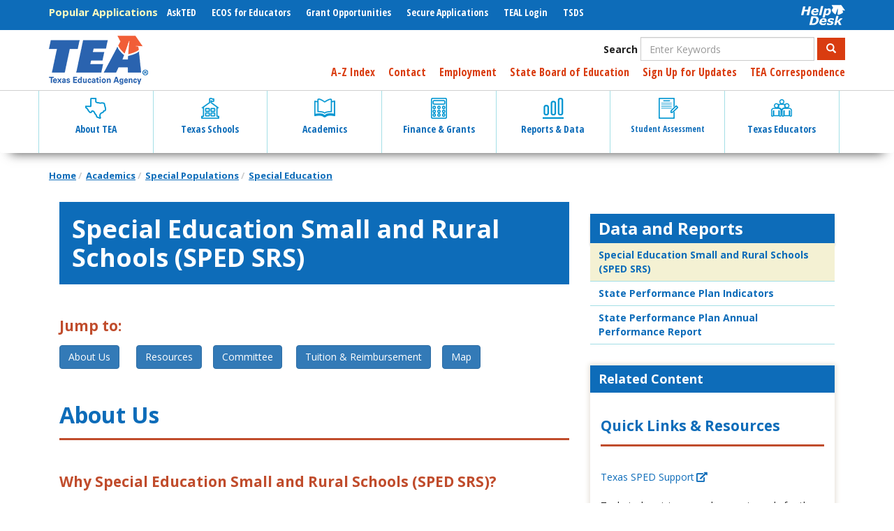

--- FILE ---
content_type: text/html; charset=UTF-8
request_url: https://tea.texas.gov/academics/special-student-populations/special-education/special-education-small-and-rural-schools-sped-srs
body_size: 26349
content:
<!DOCTYPE html>
<html  lang="en" dir="ltr" prefix="content: http://purl.org/rss/1.0/modules/content/  dc: http://purl.org/dc/terms/  foaf: http://xmlns.com/foaf/0.1/  og: http://ogp.me/ns#  rdfs: http://www.w3.org/2000/01/rdf-schema#  schema: http://schema.org/  sioc: http://rdfs.org/sioc/ns#  sioct: http://rdfs.org/sioc/types#  skos: http://www.w3.org/2004/02/skos/core#  xsd: http://www.w3.org/2001/XMLSchema# ">
  <head>
    <meta charset="utf-8" />
<script async src="https://www.googletagmanager.com/gtag/js?id=UA-56456935-1"></script>
<script>window.dataLayer = window.dataLayer || [];function gtag(){dataLayer.push(arguments)};gtag("js", new Date());gtag("set", "developer_id.dMDhkMT", true);gtag("config", "UA-56456935-1", {"groups":"default","anonymize_ip":true,"page_placeholder":"PLACEHOLDER_page_path","allow_ad_personalization_signals":false});gtag("config", "G-385761214", {"groups":"default","page_placeholder":"PLACEHOLDER_page_location","allow_ad_personalization_signals":false});</script>
<link rel="canonical" href="https://tea.texas.gov/academics/special-student-populations/special-education/special-education-small-and-rural-schools-sped-srs" />
<meta name="dcterms.title" content="Special Education Small and Rural Schools (SPED SRS)" />
<meta name="dcterms.creator" content="Texas Education Agency" />
<meta name="dcterms.description" content="A resource/support page for Texas Small and Rural Schools Special Education Supports" />
<meta name="dcterms.publisher" content="Texas Education Agency" />
<meta name="dcterms.date" content="2025-09-17T11:05:13-05:00" />
<meta name="dcterms.format" content="text/html" />
<meta name="dcterms.identifier" content="1839711" />
<meta name="dcterms.language" content="en-US" />
<meta name="Generator" content="Drupal 10 (https://www.drupal.org)" />
<meta name="MobileOptimized" content="width" />
<meta name="HandheldFriendly" content="true" />
<meta name="viewport" content="width=device-width, initial-scale=1.0" />
<link rel="icon" href="/sites/default/files/TEAfavicon.ico" type="image/vnd.microsoft.icon" />
<link rel="alternate" hreflang="en" href="https://tea.texas.gov/academics/special-student-populations/special-education/special-education-small-and-rural-schools-sped-srs" />

    <title>Special Education Small and Rural Schools (SPED SRS) | Texas Education Agency</title>
    <link rel="stylesheet" media="all" href="/core/assets/vendor/jquery.ui/themes/base/core.css?t9a3m0" />
<link rel="stylesheet" media="all" href="/core/assets/vendor/jquery.ui/themes/base/controlgroup.css?t9a3m0" />
<link rel="stylesheet" media="all" href="/core/assets/vendor/jquery.ui/themes/base/checkboxradio.css?t9a3m0" />
<link rel="stylesheet" media="all" href="/core/assets/vendor/jquery.ui/themes/base/resizable.css?t9a3m0" />
<link rel="stylesheet" media="all" href="/core/assets/vendor/jquery.ui/themes/base/button.css?t9a3m0" />
<link rel="stylesheet" media="all" href="/core/assets/vendor/jquery.ui/themes/base/dialog.css?t9a3m0" />
<link rel="stylesheet" media="all" href="/core/misc/components/progress.module.css?t9a3m0" />
<link rel="stylesheet" media="all" href="/core/misc/components/ajax-progress.module.css?t9a3m0" />
<link rel="stylesheet" media="all" href="/core/modules/system/css/components/align.module.css?t9a3m0" />
<link rel="stylesheet" media="all" href="/core/modules/system/css/components/fieldgroup.module.css?t9a3m0" />
<link rel="stylesheet" media="all" href="/core/modules/system/css/components/container-inline.module.css?t9a3m0" />
<link rel="stylesheet" media="all" href="/core/modules/system/css/components/clearfix.module.css?t9a3m0" />
<link rel="stylesheet" media="all" href="/core/modules/system/css/components/details.module.css?t9a3m0" />
<link rel="stylesheet" media="all" href="/core/modules/system/css/components/hidden.module.css?t9a3m0" />
<link rel="stylesheet" media="all" href="/core/modules/system/css/components/item-list.module.css?t9a3m0" />
<link rel="stylesheet" media="all" href="/core/modules/system/css/components/js.module.css?t9a3m0" />
<link rel="stylesheet" media="all" href="/core/modules/system/css/components/nowrap.module.css?t9a3m0" />
<link rel="stylesheet" media="all" href="/core/modules/system/css/components/position-container.module.css?t9a3m0" />
<link rel="stylesheet" media="all" href="/core/modules/system/css/components/reset-appearance.module.css?t9a3m0" />
<link rel="stylesheet" media="all" href="/core/modules/system/css/components/resize.module.css?t9a3m0" />
<link rel="stylesheet" media="all" href="/core/modules/system/css/components/system-status-counter.css?t9a3m0" />
<link rel="stylesheet" media="all" href="/core/modules/system/css/components/system-status-report-counters.css?t9a3m0" />
<link rel="stylesheet" media="all" href="/core/modules/system/css/components/system-status-report-general-info.css?t9a3m0" />
<link rel="stylesheet" media="all" href="/core/modules/system/css/components/tablesort.module.css?t9a3m0" />
<link rel="stylesheet" media="all" href="/modules/contrib/jquery_ui/assets/vendor/jquery.ui/themes/base/core.css?t9a3m0" />
<link rel="stylesheet" media="all" href="/core/modules/ckeditor5/css/ckeditor5.dialog.fix.css?t9a3m0" />
<link rel="stylesheet" media="all" href="/modules/contrib/entity_browser/css/entity_browser.modal.css?t9a3m0" />
<link rel="stylesheet" media="all" href="/core/assets/vendor/jquery.ui/themes/base/theme.css?t9a3m0" />
<link rel="stylesheet" media="all" href="/modules/contrib/jquery_ui/assets/vendor/jquery.ui/themes/base/theme.css?t9a3m0" />
<link rel="stylesheet" media="all" href="/modules/contrib/ds/css/ds-2col-fluid.css?t9a3m0" />
<link rel="stylesheet" media="all" href="/modules/contrib/extlink/css/extlink.css?t9a3m0" />
<link rel="stylesheet" media="all" href="https://use.fontawesome.com/releases/v5.8.2/css/all.css" />
<link rel="stylesheet" media="all" href="https://use.fontawesome.com/releases/v5.8.2/css/v4-shims.css" />
<link rel="stylesheet" media="all" href="/modules/contrib/webform/modules/webform_bootstrap/css/webform_bootstrap.css?t9a3m0" />
<link rel="stylesheet" media="all" href="https://cdn.jsdelivr.net/npm/entreprise7pro-bootstrap@3.4.5/dist/css/bootstrap.css" integrity="sha256-ELMm3N0LFs70wt2mEb6CfdACbbJQfLmVHKLV/edLhNY=" crossorigin="anonymous" />
<link rel="stylesheet" media="all" href="https://cdn.jsdelivr.net/npm/@unicorn-fail/drupal-bootstrap-styles@0.0.2/dist/3.1.1/7.x-3.x/drupal-bootstrap.css" integrity="sha512-ys0R7vWvMqi0PjJvf7827YdAhjeAfzLA3DHX0gE/sPUYqbN/sxO6JFzZLvc/wazhj5utAy7rECg1qXQKIEZOfA==" crossorigin="anonymous" />
<link rel="stylesheet" media="all" href="https://cdn.jsdelivr.net/npm/@unicorn-fail/drupal-bootstrap-styles@0.0.2/dist/3.1.1/8.x-3.x/drupal-bootstrap.css" integrity="sha512-ixuOBF5SPFLXivQ0U4/J9sQbZ7ZjmBzciWMBNUEudf6sUJ6ph2zwkpFkoUrB0oUy37lxP4byyHasSpA4rZJSKg==" crossorigin="anonymous" />
<link rel="stylesheet" media="all" href="https://cdn.jsdelivr.net/npm/@unicorn-fail/drupal-bootstrap-styles@0.0.2/dist/3.2.0/7.x-3.x/drupal-bootstrap.css" integrity="sha512-MiCziWBODHzeWsTWg4TMsfyWWoMltpBKnf5Pf5QUH9CXKIVeGpEsHZZ4NiWaJdgqpDzU/ahNWaW80U1ZX99eKw==" crossorigin="anonymous" />
<link rel="stylesheet" media="all" href="https://cdn.jsdelivr.net/npm/@unicorn-fail/drupal-bootstrap-styles@0.0.2/dist/3.2.0/8.x-3.x/drupal-bootstrap.css" integrity="sha512-US+XMOdYSqB2lE8RSbDjBb/r6eTTAv7ydpztf8B7hIWSlwvzQDdaAGun5M4a6GRjCz+BIZ6G43l+UolR+gfLFQ==" crossorigin="anonymous" />
<link rel="stylesheet" media="all" href="https://cdn.jsdelivr.net/npm/@unicorn-fail/drupal-bootstrap-styles@0.0.2/dist/3.3.1/7.x-3.x/drupal-bootstrap.css" integrity="sha512-3gQUt+MI1o8v7eEveRmZzYx6fsIUJ6bRfBLMaUTzdmNQ/1vTWLpNPf13Tcrf7gQ9iHy9A9QjXKxRGoXEeiQnPA==" crossorigin="anonymous" />
<link rel="stylesheet" media="all" href="https://cdn.jsdelivr.net/npm/@unicorn-fail/drupal-bootstrap-styles@0.0.2/dist/3.3.1/8.x-3.x/drupal-bootstrap.css" integrity="sha512-AwNfHm/YKv4l+2rhi0JPat+4xVObtH6WDxFpUnGXkkNEds3OSnCNBSL9Ygd/jQj1QkmHgod9F5seqLErhbQ6/Q==" crossorigin="anonymous" />
<link rel="stylesheet" media="all" href="https://cdn.jsdelivr.net/npm/@unicorn-fail/drupal-bootstrap-styles@0.0.2/dist/3.4.0/8.x-3.x/drupal-bootstrap.css" integrity="sha512-j4mdyNbQqqp+6Q/HtootpbGoc2ZX0C/ktbXnauPFEz7A457PB6le79qasOBVcrSrOBtGAm0aVU2SOKFzBl6RhA==" crossorigin="anonymous" />
<link rel="stylesheet" media="all" href="/modules/contrib/jquery_ui/assets/vendor/jquery.ui/themes/base/draggable.css?t9a3m0" />
<link rel="stylesheet" media="all" href="/modules/contrib/jquery_ui/assets/vendor/jquery.ui/themes/base/resizable.css?t9a3m0" />
<link rel="stylesheet" media="all" href="/themes/custom/tea/css/style.css?t9a3m0" />
<link rel="stylesheet" media="all" href="/themes/custom/tea/bootstrap-5-backport/dist/css/bootstrap-backport.min.css?t9a3m0" />
<link rel="stylesheet" media="all" href="/themes/custom/tea/css/custom.css?t9a3m0" />
<link rel="stylesheet" media="print" href="/themes/custom/tea/css/print.css?t9a3m0" />

    
  </head>
  <body class="path-node page-node-type-interiorpage has-glyphicons">
    <a href="#main-content" class="visually-hidden focusable skip-link">
      Skip to main content
    </a>
    
      <div class="dialog-off-canvas-main-canvas" data-off-canvas-main-canvas>
    
      <div id="quick-nav" class="clearfix" role="navigation">
      <div class="container">
          <div class="region region-quick-nav">
    <section id="block-helpdesk" class="pull-right block block-block-content block-block-content7ed1d9ae-0a58-41fc-bddc-0dc2f966114c clearfix" data-block-plugin-id="block_content:7ed1d9ae-0a58-41fc-bddc-0dc2f966114c">
  
    

      
            <div class="field field--name-body field--type-text-with-summary field--label-hidden field--item"><a href="https://helpdesk.tea.texas.gov/" style="padding: 5px 0">
  <div alt="Help Desk" data-embed-button="media_browser" data-entity-embed-display="media_image" data-entity-embed-display-settings="{&quot;image_style&quot;:&quot;&quot;,&quot;image_link&quot;:&quot;&quot;}" data-entity-type="media" data-entity-uuid="90913be8-808d-4ef0-adec-4babc5375c3d" data-langcode="en" title="Help Desk" class="embedded-entity">  <img loading="lazy" src="/sites/default/files/2019-06/helpdeskwhite.png" alt="Help Desk" title="Help Desk" typeof="foaf:Image" class="img-responsive">

</div>

</a></div>
      
  </section>


<nav role="navigation" aria-labelledby="block-megamenu-menu" id="block-megamenu" data-block-plugin-id="menu_block:main">
            
  <h2 class="visually-hidden" id="block-megamenu-menu">Mega Menu</h2>
  

        
      
    <ul class="menu menu--main nav navbar-nav">
                      
            <li class="dropdown expanded accessible-megamenu-top-nav-item first">
                                                            
                        <a href="/about-tea" aria-haspopup="true" aria-expanded="false" data-drupal-link-system-path="node/106447"><span class="icon"></span> About TEA </a>
                        
    <ul class="dropdown-menu">
                      
              <div class="accessible-megamenu-panel">
            <li class="first">
                                
                        <a href="/about-tea/welcome-and-overview" data-drupal-link-system-path="node/106207">Welcome &amp; Overview</a>
              </li>
              </div>
                            
              <div class="accessible-megamenu-panel">
            <li>
                                
                        <a href="/about-tea/agency-finances" data-drupal-link-system-path="node/106205">Agency Finances</a>
              </li>
              </div>
                            
              <div class="accessible-megamenu-panel">
            <li>
                                
                        <a href="/about-tea/contact-us" data-drupal-link-system-path="node/106394">Contact Us</a>
              </li>
              </div>
                            
              <div class="accessible-megamenu-panel">
            <li>
                                
                        <a href="/about-tea/laws-and-rules" data-drupal-link-system-path="node/106275">Laws &amp; Rules</a>
              </li>
              </div>
                            
              <div class="accessible-megamenu-panel">
            <li>
                                
                        <a href="/about-tea/leadership" data-drupal-link-system-path="node/106458">Leadership</a>
              </li>
              </div>
                            
              <div class="accessible-megamenu-panel">
            <li>
                                
                        <a href="/about-tea/government-relations-and-legal/government-relations-office-of-the-general-counsel" data-drupal-link-system-path="node/106274">Government Relations &amp; Legal</a>
              </li>
              </div>
                            
              <div class="accessible-megamenu-panel">
            <li>
                                
                        <a href="/about-tea/news-and-multimedia" data-drupal-link-system-path="node/106206">News &amp; Multimedia</a>
              </li>
              </div>
                            
              <div class="accessible-megamenu-panel">
            <li class="last">
                                
                        <a href="/about-tea/other-services" data-drupal-link-system-path="node/106267">Other Services</a>
              </li>
              </div>
              </ul>
  
              </li>
                            
            <li class="dropdown expanded accessible-megamenu-top-nav-item">
                                                            
                        <a href="/texas-schools" aria-haspopup="true" aria-expanded="false" data-drupal-link-system-path="node/106465"><span class="icon"></span> Texas Schools </a>
                        
    <ul class="dropdown-menu">
                      
              <div class="accessible-megamenu-panel">
            <li class="first">
                                
                        <a href="/texas-schools/general-information" data-drupal-link-system-path="node/106237">General Information</a>
              </li>
              </div>
                            
              <div class="accessible-megamenu-panel">
            <li>
                                
                        <a href="/texas-schools/accountability" data-drupal-link-system-path="node/106388">Accountability</a>
              </li>
              </div>
                            
              <div class="accessible-megamenu-panel">
            <li>
                                
                        <a href="/texas-schools/texas-schools-charter-schools/charter-schools" data-drupal-link-system-path="node/106232">Charter Schools</a>
              </li>
              </div>
                            
              <div class="accessible-megamenu-panel">
            <li>
                                
                        <a href="/texas-schools/district-initiatives" data-drupal-link-system-path="node/106233">District Initiatives</a>
              </li>
              </div>
                            
              <div class="accessible-megamenu-panel">
            <li>
                                
                        <a href="/texas-schools/health-safety-discipline" data-drupal-link-system-path="node/106238">Health, Safety, &amp; Discipline</a>
              </li>
              </div>
                            
              <div class="accessible-megamenu-panel">
            <li>
                                
                        <a href="/texas-schools/school-boards" data-drupal-link-system-path="node/106216">School Boards</a>
              </li>
              </div>
                            
              <div class="accessible-megamenu-panel">
            <li>
                                
                        <a href="/texas-schools/support-for-at-risk-schools-and-students" data-drupal-link-system-path="node/106251">Support for At-Risk Schools &amp; Students</a>
              </li>
              </div>
                            
              <div class="accessible-megamenu-panel">
            <li class="last">
                                
                        <a href="/texas-schools/waivers" data-drupal-link-system-path="node/106239">Waivers</a>
              </li>
              </div>
              </ul>
  
              </li>
                            
            <li class="dropdown expanded accessible-megamenu-top-nav-item active active-trail">
                                                            
                        <a href="/academics" aria-haspopup="true" aria-expanded="false" class="active-trail" data-drupal-link-system-path="node/106399"><span class="icon"></span> Academics </a>
                        
    <ul class="dropdown-menu">
                      
              <div class="accessible-megamenu-panel">
            <li class="first">
                                
                        <a href="/academics/college-career-and-military-prep" data-drupal-link-system-path="node/106278">College, Career, &amp; Military Prep</a>
              </li>
              </div>
                            
              <div class="accessible-megamenu-panel">
            <li>
                                
                        <a href="/academics/curriculum-standards" data-drupal-link-system-path="node/106208">Curriculum Standards</a>
              </li>
              </div>
                            
              <div class="accessible-megamenu-panel">
            <li>
                                
                        <a href="/academics/early-childhood-education" data-drupal-link-system-path="node/106202">Early Childhood Education</a>
              </li>
              </div>
                            
              <div class="accessible-megamenu-panel">
            <li>
                                
                        <a href="/academics/graduation-information" data-drupal-link-system-path="node/106209">Graduation Information</a>
              </li>
              </div>
                            
              <div class="accessible-megamenu-panel">
            <li>
                                
                        <a href="/academics/instructional-materials" data-drupal-link-system-path="node/106404">Instructional Materials</a>
              </li>
              </div>
                            
              <div class="accessible-megamenu-panel">
            <li>
                                
                        <a href="/academics/learning-support-and-programs" data-drupal-link-system-path="node/106352">Learning Support and Programs</a>
              </li>
              </div>
                            
              <div class="accessible-megamenu-panel">
            <li class="active active-trail">
                                
                        <a href="/academics/special-student-populations/special-populations" class="active-trail" data-drupal-link-system-path="node/106265">Special Populations</a>
              </li>
              </div>
                            
              <div class="accessible-megamenu-panel">
            <li class="last">
                                
                        <a href="/academics/subject-areas" data-drupal-link-system-path="node/106506">Subject Areas</a>
              </li>
              </div>
              </ul>
  
              </li>
                            
            <li class="dropdown expanded accessible-megamenu-top-nav-item">
                                                            
                        <a href="/finance-and-grants" aria-haspopup="true" aria-expanded="false" data-drupal-link-system-path="node/106390"><span class="icon"></span> Finance &amp; Grants </a>
                        
    <ul class="dropdown-menu">
                      
              <div class="accessible-megamenu-panel">
            <li class="first">
                                
                        <a href="/finance-and-grants/financial-compliance" data-drupal-link-system-path="node/106213">Financial Compliance</a>
              </li>
              </div>
                            
              <div class="accessible-megamenu-panel">
            <li>
                                
                        <a href="/finance-and-grants/grants" data-drupal-link-system-path="node/106492">Grants</a>
              </li>
              </div>
                            
              <div class="accessible-megamenu-panel">
            <li class="last">
                                
                        <a href="/finance-and-grants/state-funding" data-drupal-link-system-path="node/106561">State Funding</a>
              </li>
              </div>
              </ul>
  
              </li>
                            
            <li class="dropdown expanded accessible-megamenu-top-nav-item">
                                                            
                        <a href="/reports-and-data" aria-haspopup="true" aria-expanded="false" data-drupal-link-system-path="node/106378"><span class="icon"></span> Reports &amp; Data </a>
                        
    <ul class="dropdown-menu">
                      
              <div class="accessible-megamenu-panel">
            <li class="first">
                                
                        <a href="/reports-and-data/data-submission" data-drupal-link-system-path="node/106218">Data Submission</a>
              </li>
              </div>
                            
              <div class="accessible-megamenu-panel">
            <li>
                                
                        <a href="/reports-and-data/educator-data" data-drupal-link-system-path="node/106219">Educator Data</a>
              </li>
              </div>
                            
              <div class="accessible-megamenu-panel">
            <li>
                                
                        <a href="/reports-and-data/financial-reports" data-drupal-link-system-path="node/106220">Financial Reports</a>
              </li>
              </div>
                            
              <div class="accessible-megamenu-panel">
            <li>
                                
                        <a href="/reports-and-data/legislative-reports/legislative-information" data-drupal-link-system-path="node/106221">Legislative Information</a>
              </li>
              </div>
                            
              <div class="accessible-megamenu-panel">
            <li>
                                
                        <a href="/reports-and-data/program-evaluations" data-drupal-link-system-path="node/106539">Program Evaluations</a>
              </li>
              </div>
                            
              <div class="accessible-megamenu-panel">
            <li>
                                
                        <a href="/reports-and-data/school-data" data-drupal-link-system-path="node/106222">School Data</a>
              </li>
              </div>
                            
              <div class="accessible-megamenu-panel">
            <li>
                                
                        <a href="/reports-and-data/school-performance" data-drupal-link-system-path="node/106223">School Performance</a>
              </li>
              </div>
                            
              <div class="accessible-megamenu-panel">
            <li class="last">
                                
                        <a href="/reports-and-data/student-data" data-drupal-link-system-path="node/106224">Student Data</a>
              </li>
              </div>
              </ul>
  
              </li>
                            
            <li class="dropdown expanded accessible-megamenu-top-nav-item">
                                                            
                        <a href="/student-assessment" aria-haspopup="true" aria-expanded="false" data-drupal-link-system-path="node/106227"><span class="icon"></span> Student Assessment </a>
                        
    <ul class="dropdown-menu">
                      
              <div class="accessible-megamenu-panel">
            <li class="first">
                                
                        <a href="/student-assessment/student-assessment-overview" data-drupal-link-system-path="node/106441">Student Assessment Overview</a>
              </li>
              </div>
                            
              <div class="accessible-megamenu-panel">
            <li>
                                
                        <a href="/student-assessment/assessment-initiatives" data-drupal-link-system-path="node/676166">Assessment Initiatives</a>
              </li>
              </div>
                            
              <div class="accessible-megamenu-panel">
            <li>
                                
                        <a href="/student-assessment/certificate-of-high-school-equivalency" data-drupal-link-system-path="node/106362">Certificate of High School Equivalency (TxCHSE)</a>
              </li>
              </div>
                            
              <div class="accessible-megamenu-panel">
            <li class="last">
                                
                        <a href="/student-assessment/monitoring-and-interventions" data-drupal-link-system-path="node/106346">Monitoring &amp; Interventions</a>
              </li>
              </div>
              </ul>
  
              </li>
                            
            <li class="dropdown expanded accessible-megamenu-top-nav-item last">
                                                            
                        <a href="/texas-educators" aria-haspopup="true" aria-expanded="false" data-drupal-link-system-path="node/106464"><span class="icon"></span> Texas Educators </a>
                        
    <ul class="dropdown-menu">
                      
              <div class="accessible-megamenu-panel">
            <li class="first">
                                
                        <a href="/texas-educators/aligned-frameworks" data-drupal-link-system-path="node/2042466">Aligned Frameworks</a>
              </li>
              </div>
                            
              <div class="accessible-megamenu-panel">
            <li>
                                
                        <a href="/texas-educators/certification" data-drupal-link-system-path="node/106312">Certification</a>
              </li>
              </div>
                            
              <div class="accessible-megamenu-panel">
            <li>
                                
                        <a href="/texas-educators/educator-evaluation-and-support-system" data-drupal-link-system-path="node/106403">Educator Evaluation and Support System</a>
              </li>
              </div>
                            
              <div class="accessible-megamenu-panel">
            <li>
                                
                        <a href="/texas-educators/educator-initiatives-and-performance/educator-initiatives" data-drupal-link-system-path="node/106402">Educator Initiatives</a>
              </li>
              </div>
                            
              <div class="accessible-megamenu-panel">
            <li>
                                
                        <a href="/texas-educators/investigations" data-drupal-link-system-path="node/106234">Investigations</a>
              </li>
              </div>
                            
              <div class="accessible-megamenu-panel">
            <li>
                                
                        <a href="/texas-educators/preparation-and-continuing-education" data-drupal-link-system-path="node/106235">Preparation and Continuing Education</a>
              </li>
              </div>
                            
              <div class="accessible-megamenu-panel">
            <li>
                                
                        <a href="/texas-educators/salary-and-service-record" data-drupal-link-system-path="node/106236">Salary and Service Record</a>
              </li>
              </div>
                            
              <div class="accessible-megamenu-panel">
            <li class="last">
                                
                        <a href="/texas-educators/superintendents" data-drupal-link-system-path="node/1211781">Superintendent Resources and Guidance</a>
              </li>
              </div>
              </ul>
  
              </li>
              </ul>
  

  </nav>

<nav role="navigation" aria-labelledby="block-popularapplications-menu" id="block-popularapplications" data-block-plugin-id="system_menu_block:popular-applications">
      
  <h2 id="block-popularapplications-menu">Popular Applications</h2>
  

        
      
    <ul class="menu menu--popular-applications nav">
                      
            <li class="first">
                                
                                          <a href="https://tea.texas.gov/AskTED"><span class="icon"></span> AskTED </a>
              </li>
                            
            <li>
                                
                                          <a href="/Texas_Educators/Certification/Educator_Certification_Online_System"><span class="icon"></span> ECOS for Educators </a>
              </li>
                            
            <li>
                                
                                          <a href="https://tea.texas.gov/GrantOpportunities"><span class="icon"></span> Grant Opportunities </a>
              </li>
                            
            <li>
                                
                                          <a href="/About_TEA/Other_Services/Secure_Applications/TEA__Secure_Applications_Information"><span class="icon"></span> Secure Applications </a>
              </li>
                            
            <li>
                                
                                          <a href="https://tealprod.tea.state.tx.us/"><span class="icon"></span> TEAL Login  </a>
              </li>
                            
            <li class="last">
                                
                                          <a href="https://www.texasstudentdatasystem.org/"><span class="icon"></span> TSDS </a>
              </li>
              </ul>
  

  </nav>

  </div>

      </div>
      <div id="mobile-menus">
        <div class="main">
        <div class="hamburger"></div>
        <div class="text">Menu</div>
        </div>
        <div class="applications">
        <div class="text">Applications</div>
        <div class="hamburger"></div>
        </div>
      </div>
    </div>
  
      <div id="header" role="heading">
      <div class="container">
          <div class="region region-header">
          <a class="logo navbar-btn pull-left" href="/" title="Home" rel="home">
      <img src="/sites/default/files/tea-logo-header-2_0.png" alt="Home" />
    </a>
      <section class="views-exposed-form pull-right block block-views block-views-exposed-filter-blockacquia-search-page clearfix" data-drupal-selector="views-exposed-form-acquia-search-page" id="block-exposedformacquia-searchpage" data-block-plugin-id="views_exposed_filter_block:acquia_search-page">
  
    

      <form action="/search" method="get" id="views-exposed-form-acquia-search-page" accept-charset="UTF-8">
  <div class="form--inline form-inline clearfix">
  <div class="form-item js-form-item form-type-textfield js-form-type-textfield form-item-s js-form-item-s form-group">
      <label for="edit-s" class="control-label">Search</label>
  
  
  <input placeholder="Enter Keywords" data-drupal-selector="edit-s" class="form-text form-control" type="text" id="edit-s" name="s" value="" size="30" maxlength="128" />

  
  
  </div>
<div data-drupal-selector="edit-actions" class="form-actions form-group js-form-wrapper form-wrapper" id="edit-actions"><button data-drupal-selector="edit-submit-acquia-search" class="button js-form-submit form-submit btn-primary btn icon-before" type="submit" id="edit-submit-acquia-search" value="Search"><span class="icon glyphicon glyphicon-search" aria-hidden="true"></span>
Search</button></div>

</div>

</form>

  </section>


<nav role="navigation" aria-labelledby="block-utility-menu" id="block-utility" class="pull-right" data-block-plugin-id="system_menu_block:utility">
            
  <h2 class="visually-hidden" id="block-utility-menu">Utility</h2>
  

        
      
    <ul class="menu menu--utility nav">
                      
            <li class="first">
                                
                                          <a href="/about-tea/welcome-and-overview/a-z-index" data-drupal-link-system-path="node/106424"><span class="icon"></span> A-Z Index </a>
              </li>
                            
            <li>
                                
                                          <a href="/about-tea/contact-us" data-drupal-link-system-path="node/106394"><span class="icon"></span> Contact </a>
              </li>
                            
            <li>
                                
                                          <a href="/About_TEA/Welcome_and_Overview/Employment/Employment_at_TEA/"><span class="icon"></span> Employment </a>
              </li>
                            
            <li>
                                
                                          <a href="https://sboe.texas.gov"><span class="icon"></span> State Board of Education </a>
              </li>
                            
            <li>
                                
                                          <a href="https://public.govdelivery.com/accounts/TXTEA/subscriber/new"><span class="icon"></span> Sign Up for Updates </a>
              </li>
                            
            <li class="last">
                                
                                          <a href="/taa-letters"><span class="icon"></span> TEA Correspondence </a>
              </li>
              </ul>
  

  </nav>

  </div>

      </div>
    </div>
  
          <header class="navbar navbar-default" id="navbar" role="banner">
      <div class="container">
        <div class="navbar-header">
          
                                <button type="button" class="navbar-toggle" data-toggle="collapse" data-target="#navbar-collapse">
              <span class="sr-only">Toggle navigation</span>
              <span class="icon-bar"></span>
              <span class="icon-bar"></span>
              <span class="icon-bar"></span>
            </button>
                  </div>

                          <div id="navbar-collapse" class="navbar-collapse collapse">
              <div class="region region-navigation-collapsible">
    
<nav role="navigation" aria-labelledby="block-tea-main-menu-menu" id="block-tea-main-menu" data-block-plugin-id="system_menu_block:main">
            
  <h2 class="visually-hidden" id="block-tea-main-menu-menu">Main navigation</h2>
  

        
      
    <ul class="menu menu--main nav navbar-nav">
                      
            <li class="dropdown expanded accessible-megamenu-top-nav-item first">
                                                            
                        <a href="/about-tea" aria-haspopup="true" aria-expanded="false" data-drupal-link-system-path="node/106447"><span class="icon"></span> About TEA </a>
                        
    <ul class="dropdown-menu">
                      
              <div class="accessible-megamenu-panel">
            <li class="dropdown expanded accessible-megamenu-panel-group first">
                                                            
                        <a href="/about-tea/welcome-and-overview" aria-haspopup="false" aria-expanded="true" data-drupal-link-system-path="node/106207"> Welcome &amp; Overview </a>
                        
    <ul class="dropdown-menu">
                      
            <li class="first">
                                
                        <a href="/about-tea/welcome-and-overview/a-z-index" data-drupal-link-system-path="node/106424">A-Z Index</a>
              </li>
                            
            <li>
                                
                        <a href="/about-tea/welcome-and-overview/tea-strategic-plan" data-drupal-link-system-path="node/103485">Strategic Plan</a>
              </li>
                            
            <li>
                                
                        <a href="/about-tea/welcome-and-overview/calendars" data-drupal-link-system-path="node/103327">Calendars</a>
              </li>
                            
            <li>
                                
                        <a href="/about-tea/welcome-and-overview/employment" data-drupal-link-system-path="node/103258">Employment</a>
              </li>
                            
            <li class="last">
                                
                        <a href="/about-tea/glossary-of-acronyms" data-drupal-link-system-path="node/106455">Glossary of Acronyms</a>
              </li>
              </ul>
  
              </li>
              </div>
                            
              <div class="accessible-megamenu-panel">
            <li class="dropdown expanded accessible-megamenu-panel-group">
                                                            
                        <a href="/about-tea/agency-finances" aria-haspopup="false" aria-expanded="true" data-drupal-link-system-path="node/106205"> Agency Finances </a>
                        
    <ul class="dropdown-menu">
                      
            <li class="first">
                                
                        <a href="/about-tea/agency-finances/contracts-and-purchasing" data-drupal-link-system-path="node/106256">Contracts and Purchasing</a>
              </li>
                            
            <li class="last">
                                
                        <a href="/about-tea/agency-finances/legislative-appropriations-request" data-drupal-link-system-path="node/104188">Legislative Appropriations Request</a>
              </li>
              </ul>
  
              </li>
              </div>
                            
              <div class="accessible-megamenu-panel">
            <li class="dropdown expanded accessible-megamenu-panel-group">
                                                            
                        <a href="/about-tea/contact-us" aria-haspopup="false" aria-expanded="true" data-drupal-link-system-path="node/106394"> Contact Us </a>
                        
    <ul class="dropdown-menu">
                      
            <li class="first">
                                
                        <a href="/about-tea/contact-us/general-education-complaints" data-drupal-link-system-path="node/106451">General Education Complaints</a>
              </li>
                            
            <li>
                                
                        <a href="/about-tea/contact-us/tea-divisions-and-areas" data-drupal-link-system-path="node/106454">Divisions Directory</a>
              </li>
                            
            <li>
                                
                        <a href="/about-tea/contact-us/general-inquiry/equal-educational-opportunity" data-drupal-link-system-path="node/103723">Equal Educational Opportunity</a>
              </li>
                            
            <li>
                                
                        <a href="/about-tea/contact-us/general-inquiry" data-drupal-link-system-path="node/106420">General Inquiry</a>
              </li>
                            
            <li class="last">
                                
                        <a href="/staff-directory/">Staff Directory</a>
              </li>
              </ul>
  
              </li>
              </div>
                            
              <div class="accessible-megamenu-panel">
            <li class="dropdown expanded accessible-megamenu-panel-group">
                                                            
                        <a href="/about-tea/laws-and-rules" aria-haspopup="false" aria-expanded="true" data-drupal-link-system-path="node/106275"> Laws &amp; Rules </a>
                        
    <ul class="dropdown-menu">
                      
            <li class="first">
                                
                        <a href="/about-tea/laws-and-rules/commissioner-rules-tac" data-drupal-link-system-path="node/105749">Commissioner Rules (TAC)</a>
              </li>
                            
            <li>
                                
                        <a href="/about-tea/laws-and-rules/sbec-rules-tac" data-drupal-link-system-path="node/104062">SBEC Rules (TAC)</a>
              </li>
                            
            <li>
                                
                        <a href="/about-tea/laws-and-rules/sboe-rules-tac" data-drupal-link-system-path="node/103827">SBOE Rules (TAC)</a>
              </li>
                            
            <li class="last">
                                
                        <a href="/about-tea/laws-and-rules/essa" data-drupal-link-system-path="node/104175">Every Student Succeeds Act (ESSA)</a>
              </li>
              </ul>
  
              </li>
              </div>
                            
              <div class="accessible-megamenu-panel">
            <li class="dropdown expanded accessible-megamenu-panel-group">
                                                            
                        <a href="/about-tea/leadership" aria-haspopup="false" aria-expanded="true" data-drupal-link-system-path="node/106458"> Leadership </a>
                        
    <ul class="dropdown-menu">
                      
            <li class="first">
                                
                        <a href="/about-tea/leadership/commissioner/office-of-the-commissioner" data-drupal-link-system-path="node/106456">Office of the Commissioner</a>
              </li>
                            
            <li>
                                
                        <a href="/about-tea/leadership/deputy-commissioner/deputy-commissioners-of-education" data-drupal-link-system-path="node/106448">Deputy Commissioners</a>
              </li>
                            
            <li>
                                
                        <a href="https://sboe.texas.gov/">State Board of Education</a>
              </li>
                            
            <li class="last">
                                
                        <a href="/about-tea/leadership/state-board-for-educator-certification" data-drupal-link-system-path="node/106009">State Board for Educator Certification</a>
              </li>
              </ul>
  
              </li>
              </div>
                            
              <div class="accessible-megamenu-panel">
            <li class="dropdown expanded accessible-megamenu-panel-group">
                                                            
                        <a href="/about-tea/government-relations-and-legal/government-relations-office-of-the-general-counsel" aria-haspopup="false" aria-expanded="true" data-drupal-link-system-path="node/106274"> Government Relations &amp; Legal </a>
                        
    <ul class="dropdown-menu">
                      
            <li class="first">
                                
                        <a href="/about-tea/government-relations-and-legal/office-of-the-general-counsel" data-drupal-link-system-path="node/514956">Office of the General Counsel</a>
              </li>
                            
            <li>
                                
                        <a href="/about-tea/government-relations-and-legal/government-relations/89th-legislature-updates" data-drupal-link-system-path="node/2044086">89th Legislature Updates</a>
              </li>
                            
            <li>
                                
                        <a href="/about-tea/government-relations-and-legal/government-relations/86th-legislature-advisory-committees" data-drupal-link-system-path="node/109226">86th Legislature Advisory Committees</a>
              </li>
                            
            <li>
                                
                        <a href="/about-tea/government-relations-and-legal/government-relations/governmental-relations" data-drupal-link-system-path="node/106257">Governmental Relations</a>
              </li>
                            
            <li>
                                
                        <a href="/about-tea/government-relations-and-legal/hearings-and-appeals" data-drupal-link-system-path="node/103993">Hearings and Appeals</a>
              </li>
                            
            <li>
                                
                        <a href="/about-tea/government-relations-and-legal/government-relations/house-bill-3-86r" data-drupal-link-system-path="node/106575">House Bill 3 86(R)</a>
              </li>
                            
            <li>
                                
                        <a href="/about-tea/contact-us/public-information-requests" data-drupal-link-system-path="node/106395">Public Information</a>
              </li>
                            
            <li class="last">
                                
                        <a href="/about-tea/government-relations-and-legal/special-education-hearings/office-of-general-counsel-special-education" data-drupal-link-system-path="node/105991">Special Education Dispute Resolution</a>
              </li>
              </ul>
  
              </li>
              </div>
                            
              <div class="accessible-megamenu-panel">
            <li class="dropdown expanded accessible-megamenu-panel-group">
                                                            
                        <a href="/about-tea/news-and-multimedia" aria-haspopup="false" aria-expanded="true" data-drupal-link-system-path="node/106206"> News &amp; Multimedia </a>
                        
    <ul class="dropdown-menu">
                      
            <li class="first">
                                
                        <a href="/about-tea/news-and-multimedia/branding-standards" data-drupal-link-system-path="node/625406">Branding Standards</a>
              </li>
                            
            <li>
                                
                        <a href="/about-tea/news-and-multimedia/tea-news-releases" data-drupal-link-system-path="about-tea/news-and-multimedia/tea-news-releases">News Releases</a>
              </li>
                            
            <li class="last">
                                
                        <a href="/about-tea/news-and-multimedia/annual-reports" data-drupal-link-system-path="node/103583">Annual Reports</a>
              </li>
              </ul>
  
              </li>
              </div>
                            
              <div class="accessible-megamenu-panel">
            <li class="dropdown expanded accessible-megamenu-panel-group last">
                                                            
                        <a href="/about-tea/other-services" aria-haspopup="false" aria-expanded="true" data-drupal-link-system-path="node/106267"> Other Services </a>
                        
    <ul class="dropdown-menu">
                      
            <li class="first">
                                
                        <a href="/about-tea/other-services/education-service-centers" data-drupal-link-system-path="node/104231">Education Service Center Information</a>
              </li>
                            
            <li>
                                
                        <a href="/about-tea/other-services/mental-health/mental-health-and-behavioral-health" data-drupal-link-system-path="node/103495">Mental Health and Behavioral Health</a>
              </li>
                            
            <li class="last">
                                
                        <a href="/about-tea/other-services/weather-and-disaster/weather-and-disaster-information" data-drupal-link-system-path="node/103549">Weather and Disaster Information</a>
              </li>
              </ul>
  
              </li>
              </div>
              </ul>
  
              </li>
                            
            <li class="dropdown expanded accessible-megamenu-top-nav-item">
                                                            
                        <a href="/texas-schools" aria-haspopup="true" aria-expanded="false" data-drupal-link-system-path="node/106465"><span class="icon"></span> Texas Schools </a>
                        
    <ul class="dropdown-menu">
                      
              <div class="accessible-megamenu-panel">
            <li class="dropdown expanded accessible-megamenu-panel-group first">
                                                            
                        <a href="/texas-schools/general-information" aria-haspopup="false" aria-expanded="true" data-drupal-link-system-path="node/106237"> General Information </a>
                        
    <ul class="dropdown-menu">
                      
            <li class="first">
                                
                        <a href="https://txschools.gov/?view=schools&amp;lng=en">Finding a School for your Child</a>
              </li>
                            
            <li>
                                
                        <a href="/Texas_Schools/General_Information/Census_Block_Group_Tools">Census Block Group Tools</a>
              </li>
                            
            <li>
                                
                        <a href="https://tea.texas.gov/AskTED">District Directory (AskTED)</a>
              </li>
                            
            <li>
                                
                        <a href="/texas-schools/district-initiatives/districts-of-innovation" data-drupal-link-system-path="node/106446">Districts of Innovation</a>
              </li>
                            
            <li>
                                
                        <a href="/texas-schools/general-information/enroll-your-child" data-drupal-link-system-path="node/106272">Enroll Your Child</a>
              </li>
                            
            <li>
                                
                        <a href="/texas-schools/general-information/school-district-locator" data-drupal-link-system-path="node/103958">School District Locator</a>
              </li>
                            
            <li class="last">
                                
                        <a href="/texas-schools/general-information/student-fairness-in-feeding-act-resource-page" data-drupal-link-system-path="node/103330">Student Fairness Feeding Act</a>
              </li>
              </ul>
  
              </li>
              </div>
                            
              <div class="accessible-megamenu-panel">
            <li class="dropdown expanded accessible-megamenu-panel-group">
                                                            
                        <a href="/texas-schools/accountability" aria-haspopup="false" aria-expanded="true" data-drupal-link-system-path="node/106388"> Accountability </a>
                        
    <ul class="dropdown-menu">
                      
            <li class="first">
                                
                        <a href="/texas-schools/accountability/academic-accountability/a-f-accountability" data-drupal-link-system-path="node/106488">A–F Accountability</a>
              </li>
                            
            <li>
                                
                        <a href="/texas-schools/accountability/academic-accountability/performance-reporting" data-drupal-link-system-path="node/106385">Performance Reporting</a>
              </li>
                            
            <li>
                                
                        <a href="/texas-schools/accountability/accreditation/accreditation-status" data-drupal-link-system-path="node/106170">Accreditation Status</a>
              </li>
                            
            <li>
                                
                        <a href="/texas-schools/accountability/lone-star-ribbon-schools" data-drupal-link-system-path="node/106246">Lone Star Ribbon Schools</a>
              </li>
                            
            <li class="last">
                                
                        <a href="/texas-schools/accountability/local-accountability-system" data-drupal-link-system-path="node/106583">Local Accountability System</a>
              </li>
              </ul>
  
              </li>
              </div>
                            
              <div class="accessible-megamenu-panel">
            <li class="dropdown expanded accessible-megamenu-panel-group">
                                                            
                        <a href="/texas-schools/texas-schools-charter-schools/charter-schools" aria-haspopup="false" aria-expanded="true" data-drupal-link-system-path="node/106232"> Charter Schools </a>
                        
    <ul class="dropdown-menu">
                      
            <li class="first">
                                
                        <a href="/texas-schools/texas-schools-charter-schools/charter-school-applicants" data-drupal-link-system-path="node/105688">Applicants</a>
              </li>
                            
            <li>
                                
                        <a href="/texas-schools/texas-schools-charter-schools/charter-operators" data-drupal-link-system-path="node/105687">Charter Operators</a>
              </li>
                            
            <li>
                                
                        <a href="/texas-schools/texas-schools-charter-schools/charter-school-incubator" data-drupal-link-system-path="node/1116946">Charter School Incubator</a>
              </li>
                            
            <li>
                                
                        <a href="/texas-schools/texas-schools-charter-schools/charter-school-resources-for-parents-and-students" data-drupal-link-system-path="node/106462">Resources for Parents and Students</a>
              </li>
                            
            <li class="last">
                                
                        <a href="/texas-schools/texas-schools-charter-schools/texas-partnerships-sb-1882" data-drupal-link-system-path="node/104266">Texas Partnerships</a>
              </li>
              </ul>
  
              </li>
              </div>
                            
              <div class="accessible-megamenu-panel">
            <li class="dropdown expanded accessible-megamenu-panel-group">
                                                            
                        <a href="/texas-schools/district-initiatives" aria-haspopup="false" aria-expanded="true" data-drupal-link-system-path="node/106233"> District Initiatives </a>
                        
    <ul class="dropdown-menu">
                      
            <li class="first">
                                
                        <a href="/texas-schools/district-initiatives/resource-campus-designation" data-drupal-link-system-path="node/2043516">Resource Campus Designation</a>
              </li>
                            
            <li>
                                
                        <a href="https://tea.texas.gov/Academics/Learning_Support_and_Programs/Technology_Planning/Classroom_Connectivity/Classroom_Connectivity">Classroom Connectivity</a>
              </li>
                            
            <li>
                                
                        <a href="/texas-schools/district-initiatives/districts-of-innovation" data-drupal-link-system-path="node/106446">Districts of Innovation</a>
              </li>
                            
            <li>
                                
                        <a href="/texas-schools/district-initiatives/rural-pathway-excellence-partnership-program" data-drupal-link-system-path="node/1829151">Rural Pathway Excellence Partnership Program</a>
              </li>
                            
            <li>
                                
                        <a href="/texas-schools/district-initiatives/school-action-fund" data-drupal-link-system-path="node/104265">School Action Fund</a>
              </li>
                            
            <li class="last">
                                
                        <a href="/texas-schools/district-initiatives/system-of-great-schools" data-drupal-link-system-path="node/103533">System of Great Schools</a>
              </li>
              </ul>
  
              </li>
              </div>
                            
              <div class="accessible-megamenu-panel">
            <li class="dropdown expanded accessible-megamenu-panel-group">
                                                            
                        <a href="/texas-schools/health-safety-discipline" aria-haspopup="false" aria-expanded="true" data-drupal-link-system-path="node/106238"> Health, Safety, &amp; Discipline </a>
                        
    <ul class="dropdown-menu">
                      
            <li class="first">
                                
                        <a href="/texas-schools/health-safety-discipline/safe-and-supportive-schools" data-drupal-link-system-path="node/163996">Safe and Supportive Schools</a>
              </li>
                            
            <li>
                                
                        <a href="/texas-schools/health-safety-discipline/student-discipline" data-drupal-link-system-path="node/103365">Student Discipline</a>
              </li>
                            
            <li>
                                
                        <a href="/texas-schools/health-safety-discipline/child-abuse-prevention/child-abuse-prevention-overview" data-drupal-link-system-path="node/104114">Child Abuse Prevention Overview</a>
              </li>
                            
            <li>
                                
                        <a href="/texas-schools/health-safety-discipline/coordinated-school-health" data-drupal-link-system-path="node/103758">Coordinated School Health</a>
              </li>
                            
            <li>
                                
                        <a href="/about-tea/other-services/human-trafficking-of-school-aged-children" data-drupal-link-system-path="node/103359">Human Trafficking</a>
              </li>
                            
            <li>
                                
                        <a href="/texas-schools/health-safety-discipline/physical-fitness-assessment-initiative" data-drupal-link-system-path="node/103341">Physical Fitness Assessment</a>
              </li>
                            
            <li>
                                
                        <a href="/texas-schools/health-safety-discipline/pregnancy-related-services" data-drupal-link-system-path="node/106444">Pregnancy Related Services</a>
              </li>
                            
            <li class="last">
                                
                        <a href="/texas-schools/health-safety-discipline/restorative-practices-in-texas" data-drupal-link-system-path="node/106276">Restorative Discipline Practices</a>
              </li>
              </ul>
  
              </li>
              </div>
                            
              <div class="accessible-megamenu-panel">
            <li class="dropdown expanded accessible-megamenu-panel-group">
                                                            
                        <a href="/texas-schools/school-boards" aria-haspopup="false" aria-expanded="true" data-drupal-link-system-path="node/106216"> School Boards </a>
                        
    <ul class="dropdown-menu">
                      
            <li class="first">
                                
                        <a href="/texas-schools/school-boards/lsg-frequently-asked-questions" data-drupal-link-system-path="node/102970">Frequently Asked Questions</a>
              </li>
                            
            <li>
                                
                        <a href="/texas-schools/school-boards/resources-and-recommended-reading" data-drupal-link-system-path="node/104119">Resources</a>
              </li>
                            
            <li>
                                
                        <a href="/texas-schools/school-boards/lone-star-governance" data-drupal-link-system-path="node/104215">Lone Star Governance</a>
              </li>
                            
            <li>
                                
                        <a href="/texas-schools/school-boards/school-board-member-training" data-drupal-link-system-path="node/104225">School Board Member Training</a>
              </li>
                            
            <li>
                                
                        <a href="/texas-schools/school-boards/school-governance" data-drupal-link-system-path="node/104214">School Governance</a>
              </li>
                            
            <li class="last">
                                
                        <a href="/texas-schools/school-boards/model-policies-and-guidance-for-texas-school-systems" data-drupal-link-system-path="node/1091026">Recommended Policies</a>
              </li>
              </ul>
  
              </li>
              </div>
                            
              <div class="accessible-megamenu-panel">
            <li class="dropdown expanded accessible-megamenu-panel-group">
                                                            
                        <a href="/texas-schools/support-for-at-risk-schools-and-students" aria-haspopup="false" aria-expanded="true" data-drupal-link-system-path="node/106251"> Support for At-Risk Schools &amp; Students </a>
                        
    <ul class="dropdown-menu">
                      
            <li class="first">
                                
                        <a href="/texas-schools/support-for-at-risk-schools-and-students/texas-ace" data-drupal-link-system-path="node/105284">Texas ACE</a>
              </li>
                            
            <li>
                                
                        <a href="/texas-schools/support-for-at-risk-schools-and-students/after-school-programs" data-drupal-link-system-path="node/103761">After School Programs</a>
              </li>
                            
            <li>
                                
                        <a href="/texas-schools/support-for-at-risk-schools-and-students/communities-in-schools" data-drupal-link-system-path="node/103548">Communities In Schools</a>
              </li>
                            
            <li>
                                
                        <a href="/texas-schools/support-for-at-risk-schools-and-students/community-partnerships" data-drupal-link-system-path="node/106344">Community Partnerships</a>
              </li>
                            
            <li>
                                
                        <a href="/texas-schools/support-for-at-risk-schools-and-students/at-risk-schools-and-students-dropout-prevention/dropout-prevention-in-texas" data-drupal-link-system-path="node/105288">Dropout Information</a>
              </li>
                            
            <li>
                                
                        <a href="/texas-schools/support-for-at-risk-schools-and-students/high-school-equivalency-program" data-drupal-link-system-path="node/104012">High School Equivalency Program</a>
              </li>
                            
            <li class="last">
                                
                        <a href="/finance-and-grants/financial-compliance/compensatory-education" data-drupal-link-system-path="node/106386">State Compensatory Education</a>
              </li>
              </ul>
  
              </li>
              </div>
                            
              <div class="accessible-megamenu-panel">
            <li class="dropdown expanded accessible-megamenu-panel-group last">
                                                            
                        <a href="/texas-schools/waivers" aria-haspopup="false" aria-expanded="true" data-drupal-link-system-path="node/106239"> Waivers </a>
                        
    <ul class="dropdown-menu">
                      
            <li class="first">
                                
                        <a href="/academics/special-student-populations/english-learner-support/bilingual-education-exception-and-esl-waiver-resources" data-drupal-link-system-path="node/106007">Bilingual Education Exception and ESL Waiver</a>
              </li>
                            
            <li>
                                
                        <a href="/texas-schools/waivers/state-waivers/state-waivers-unit" data-drupal-link-system-path="node/104263">State Waivers Unit</a>
              </li>
                            
            <li>
                                
                        <a href="https://tea.texas.gov/Texas_Educators/Certification/Educator_Testing/Test-Limit_Waiver_Information">Test-Limit Waiver Information</a>
              </li>
                            
            <li class="last">
                                
                        <a href="https://tealprod.tea.state.tx.us/WaiversReports/Tea.WaiversReports.Web/">Waivers Online Report</a>
              </li>
              </ul>
  
              </li>
              </div>
              </ul>
  
              </li>
                            
            <li class="dropdown expanded accessible-megamenu-top-nav-item active active-trail">
                                                            
                        <a href="/academics" aria-haspopup="true" aria-expanded="false" class="active-trail" data-drupal-link-system-path="node/106399"><span class="icon"></span> Academics </a>
                        
    <ul class="dropdown-menu">
                      
              <div class="accessible-megamenu-panel">
            <li class="dropdown expanded accessible-megamenu-panel-group first">
                                                            
                        <a href="/academics/college-career-and-military-prep" aria-haspopup="false" aria-expanded="true" data-drupal-link-system-path="node/106278"> College, Career, &amp; Military Prep </a>
                        
    <ul class="dropdown-menu">
                      
            <li class="first">
                                
                        <a href="/academics/college-career-and-military-prep/advanced-academics" data-drupal-link-system-path="node/106562">Advanced Academics</a>
              </li>
                            
            <li>
                                
                        <a href="/academics/college-career-and-military-prep/armed-services-vocational-aptitude-battery-asvab" data-drupal-link-system-path="node/104059">Armed Services Vocational Aptitude Battery (ASVAB)</a>
              </li>
                            
            <li>
                                
                        <a href="/academics/college-career-and-military-prep/career-and-technical-education" data-drupal-link-system-path="node/106449">Career and Technical Education</a>
              </li>
                            
            <li>
                                
                        <a href="/academics/college-career-and-military-prep/college-preparatory-courses-for-ccmr-accountability" data-drupal-link-system-path="node/2042701">College Preparatory Courses for CCMR Accountability</a>
              </li>
                            
            <li>
                                
                        <a href="/academics/college-career-and-military-prep/counseling-advising-student-supports" data-drupal-link-system-path="node/104262">Counseling, Advising, and Student Supports</a>
              </li>
                            
            <li>
                                
                        <a href="/academics/college-career-and-military-prep/science-technology-engineering-and-mathematics-education-stem" data-drupal-link-system-path="node/132396">STEM (Science, Technology, Engineering, and Mathematics)</a>
              </li>
                            
            <li class="last">
                                
                        <a href="/academics/college-career-and-military-prep/texas-college-and-career-readiness-school-models-ccrsm" data-drupal-link-system-path="node/106585">Texas College and Career Readiness School Models</a>
              </li>
              </ul>
  
              </li>
              </div>
                            
              <div class="accessible-megamenu-panel">
            <li class="dropdown expanded accessible-megamenu-panel-group">
                                                            
                        <a href="/academics/curriculum-standards" aria-haspopup="false" aria-expanded="true" data-drupal-link-system-path="node/106208"> Curriculum Standards </a>
                        
    <ul class="dropdown-menu">
                      
            <li class="first">
                                
                        <a href="/academics/curriculum-standards/teks-review/texas-essential-knowledge-and-skills" data-drupal-link-system-path="node/106473">TEKS Texas Essential Knowledge and Skills</a>
              </li>
                            
            <li>
                                
                        <a href="/academics/curriculum-standards/teks/texas-essential-knowledge-and-skills-in-spanish" data-drupal-link-system-path="node/106391">TEKS in Spanish</a>
              </li>
                            
            <li class="last">
                                
                        <a href="/academics/curriculum-standards/teks-review/teks-review-and-revision" data-drupal-link-system-path="node/103976">TEKS Review and Revision</a>
              </li>
              </ul>
  
              </li>
              </div>
                            
              <div class="accessible-megamenu-panel">
            <li class="dropdown expanded accessible-megamenu-panel-group">
                                                            
                        <a href="/academics/early-childhood-education" aria-haspopup="false" aria-expanded="true" data-drupal-link-system-path="node/106202"> Early Childhood Education </a>
                        
    <ul class="dropdown-menu">
                      
            <li class="first">
                                
                        <a href="/academics/early-childhood-education/early-learning-assessments" data-drupal-link-system-path="node/245676">Early Learning Assessments</a>
              </li>
                            
            <li>
                                
                        <a href="/academics/early-childhood-education/early-learning-public-private-partnerships" data-drupal-link-system-path="node/1260121">Early Learning Partnerships</a>
              </li>
                            
            <li>
                                
                        <a href="/academics/early-childhood-education/educator-resources" data-drupal-link-system-path="node/103786">Educator Resources</a>
              </li>
                            
            <li>
                                
                        <a href="/academics/early-childhood-education/family-resources" data-drupal-link-system-path="node/104091">Family Resources</a>
              </li>
                            
            <li class="last">
                                
                        <a href="/academics/early-childhood-education/prekindergarten" data-drupal-link-system-path="node/104094">Prekindergarten</a>
              </li>
              </ul>
  
              </li>
              </div>
                            
              <div class="accessible-megamenu-panel">
            <li class="dropdown expanded accessible-megamenu-panel-group">
                                                            
                        <a href="/academics/graduation-information" aria-haspopup="false" aria-expanded="true" data-drupal-link-system-path="node/106209"> Graduation Information </a>
                        
    <ul class="dropdown-menu">
                      
            <li class="first">
                                
                        <a href="/academics/graduation-information/automatic-college-admission" data-drupal-link-system-path="node/106474">Automatic College Admissions</a>
              </li>
                            
            <li>
                                
                        <a href="/academics/graduation-information/foundation-high-school-program" data-drupal-link-system-path="node/102597">Foundation High School Program</a>
              </li>
                            
            <li>
                                
                        <a href="https://rptsvr1.tea.texas.gov/adhocrpt/adstg.html">Graduation Reports - PEIMS Standard Reports</a>
              </li>
                            
            <li>
                                
                        <a href="/academics/graduation-information/individual-graduation-committees" data-drupal-link-system-path="node/708321">Individual Graduation Committees</a>
              </li>
                            
            <li class="last">
                                
                        <a href="/academics/graduation-information/state-graduation-requirements" data-drupal-link-system-path="node/104110">State Graduation Requirements</a>
              </li>
              </ul>
  
              </li>
              </div>
                            
              <div class="accessible-megamenu-panel">
            <li class="dropdown expanded accessible-megamenu-panel-group">
                                                            
                        <a href="/academics/instructional-materials" aria-haspopup="false" aria-expanded="true" data-drupal-link-system-path="node/106404"> Instructional Materials </a>
                        
    <ul class="dropdown-menu">
                      
            <li class="first">
                                
                        <a href="/academics/instructional-materials/house-bill-1605/house-bill-1605-and-imra" data-drupal-link-system-path="node/1786941">House Bill 1605 and IMRA </a>
              </li>
                            
            <li>
                                
                        <a href="/academics/instructional-materials/bluebonnet-learning" data-drupal-link-system-path="node/2042391">Bluebonnet Learning</a>
              </li>
                            
            <li>
                                
                        <a href="/academics/instructional-materials/instructional-materials-terminology" data-drupal-link-system-path="node/1514531">Instructional Materials Terminology</a>
              </li>
                            
            <li>
                                
                        <a href="/academics/instructional-materials/local-classroom-reviews" data-drupal-link-system-path="node/2044061">Local Classroom Reviews</a>
              </li>
                            
            <li>
                                
                        <a href="/academics/instructional-materials/tea-available-instructional-materials" data-drupal-link-system-path="node/985156">TEA Available Instructional Materials</a>
              </li>
                            
            <li>
                                
                        <a href="/academics/instructional-materials/procure-instructional-materials-in-emat" data-drupal-link-system-path="node/106468">Procure Instructional Materials in EMAT</a>
              </li>
                            
            <li>
                                
                        <a href="/academics/instructional-materials/leadership-and-instructional-foundations-for-texas-lift" data-drupal-link-system-path="node/2045211">Leadership and Instructional Foundations for Texas</a>
              </li>
                            
            <li>
                                
                        <a href="/academics/instructional-materials/strong-foundations" data-drupal-link-system-path="node/1227811">Strong Foundations</a>
              </li>
                            
            <li>
                                
                        <a href="/academics/instructional-materials/review-and-adoption-process/instructional-materials-review-and-approval-resources" data-drupal-link-system-path="node/105970">Instructional Materials Review and Approval Resources</a>
              </li>
                            
            <li class="last">
                                
                        <a href="/academics/instructional-materials/texas-state-literacy-plan" data-drupal-link-system-path="node/2045201">Texas State Literacy Plan</a>
              </li>
              </ul>
  
              </li>
              </div>
                            
              <div class="accessible-megamenu-panel">
            <li class="dropdown expanded accessible-megamenu-panel-group">
                                                            
                        <a href="/academics/learning-support-and-programs" aria-haspopup="false" aria-expanded="true" data-drupal-link-system-path="node/106352"> Learning Support and Programs </a>
                        
    <ul class="dropdown-menu">
                      
            <li class="first">
                                
                        <a href="/academics/learning-support-and-programs/accelerated-instruction" data-drupal-link-system-path="node/1665896">Accelerated Instruction</a>
              </li>
                            
            <li>
                                
                        <a href="/academics/learning-support-and-programs/additional-days-school-year" data-drupal-link-system-path="node/404476">Additional Days School Year</a>
              </li>
                            
            <li>
                                
                        <a href="/academics/learning-support-and-programs/blended-learning-support" data-drupal-link-system-path="node/1802686">Blended Learning Support</a>
              </li>
                            
            <li>
                                
                        <a href="/academics/learning-support-and-programs/credit-by-examination" data-drupal-link-system-path="node/102921">Credit by Examination</a>
              </li>
                            
            <li>
                                
                        <a href="/academics/learning-support-and-programs/content-academies" data-drupal-link-system-path="node/103793">Mathematics and Reading Academies</a>
              </li>
                            
            <li>
                                
                        <a href="/academics/subject-areas/spanish-language-support" data-drupal-link-system-path="node/372336">Spanish Language Support</a>
              </li>
                            
            <li>
                                
                        <a href="/academics/learning-support-and-programs/technology-planning" data-drupal-link-system-path="node/103756">Technology Planning</a>
              </li>
                            
            <li>
                                
                        <a href="/academics/learning-support-and-programs/texas-elementary-agriculture-education-program" data-drupal-link-system-path="node/1681551">Texas Elementary Agriculture Education Program</a>
              </li>
                            
            <li>
                                
                        <a href="https://www.texasgateway.org/">Texas Gateway</a>
              </li>
                            
            <li>
                                
                        <a href="/academics/learning-support-and-programs/texas-virtual-school-network" data-drupal-link-system-path="node/103964">Texas Virtual School Network</a>
              </li>
                            
            <li class="last">
                                
                        <a href="/academics/learning-support-and-programs/remote-learning" data-drupal-link-system-path="node/848081">Remote Learning</a>
              </li>
              </ul>
  
              </li>
              </div>
                            
              <div class="accessible-megamenu-panel">
            <li class="dropdown expanded accessible-megamenu-panel-group active active-trail">
                                                            
                        <a href="/academics/special-student-populations/special-populations" aria-haspopup="false" aria-expanded="true" class="active-trail" data-drupal-link-system-path="node/106265"> Special Populations </a>
                        
    <ul class="dropdown-menu">
                      
            <li class="first">
                                
                        <a href="/academics/special-student-populations/dyslexia-and-related-disorders" data-drupal-link-system-path="node/106517">Dyslexia</a>
              </li>
                            
            <li>
                                
                        <a href="/academics/special-student-populations/emergent-bilingual-support" data-drupal-link-system-path="node/177681">Emergent Bilingual Support</a>
              </li>
                            
            <li>
                                
                        <a href="/academics/special-student-populations/gifted-and-talented-education" data-drupal-link-system-path="node/104181">Gifted and Talented Education</a>
              </li>
                            
            <li>
                                
                        <a href="/academics/special-student-populations/highly-mobile-and-at-risk-student-programs" title=" Highly Mobile and At Risk Student Programs" data-drupal-link-system-path="node/177671"> Highly Mobile and At Risk Student Programs</a>
              </li>
                            
            <li>
                                
                        <a href="/academics/special-student-populations/review-and-support" data-drupal-link-system-path="node/106174">Review and Support</a>
              </li>
                            
            <li>
                                
                        <a href="/academics/special-student-populations/section-504" data-drupal-link-system-path="node/713161">Section 504</a>
              </li>
                            
            <li class="active active-trail last">
                                
                        <a href="/academics/special-student-populations/special-education" class="active-trail" data-drupal-link-system-path="node/106226">Special Education</a>
              </li>
              </ul>
  
              </li>
              </div>
                            
              <div class="accessible-megamenu-panel">
            <li class="dropdown expanded accessible-megamenu-panel-group last">
                                                            
                        <a href="/academics/subject-areas" aria-haspopup="false" aria-expanded="true" data-drupal-link-system-path="node/106506"> Subject Areas </a>
                        
    <ul class="dropdown-menu">
                      
            <li class="first">
                                
                        <a href="https://tea.texas.gov/Academics/College%2C_Career%2C_and_Military_Prep/Career_and_Technical_Education/Career_and_Technical_Education">Career &amp; Technical Education</a>
              </li>
                            
            <li>
                                
                        <a href="/academics/subject-areas/english-language-arts-and-reading" data-drupal-link-system-path="node/106376">English Language Arts and Reading</a>
              </li>
                            
            <li>
                                
                        <a href="/academics/subject-areas/fine-arts" data-drupal-link-system-path="node/103366">Fine Arts</a>
              </li>
                            
            <li>
                                
                        <a href="/academics/subject-areas/health-and-physical-education/health-education" data-drupal-link-system-path="node/103721">Health Education</a>
              </li>
                            
            <li>
                                
                        <a href="/academics/learning-support-and-programs/innovative-courses" data-drupal-link-system-path="node/104210">Innovative Courses</a>
              </li>
                            
            <li>
                                
                        <a href="/academics/subject-areas/languages-other-than-english" data-drupal-link-system-path="node/106426">Languages Other Than English</a>
              </li>
                            
            <li>
                                
                        <a href="/academics/subject-areas/mathematics" data-drupal-link-system-path="node/106427">Mathematics</a>
              </li>
                            
            <li>
                                
                        <a href="/academics/subject-areas/health-and-physical-education/physical-education" data-drupal-link-system-path="node/103368">Physical Education</a>
              </li>
                            
            <li>
                                
                        <a href="/academics/subject-areas/science" data-drupal-link-system-path="node/104013">Science</a>
              </li>
                            
            <li>
                                
                        <a href="/academics/subject-areas/social-studies" data-drupal-link-system-path="node/106536">Social Studies</a>
              </li>
                            
            <li class="last">
                                
                        <a href="/academics/subject-areas/technology-applications" data-drupal-link-system-path="node/104015">Technology Applications</a>
              </li>
              </ul>
  
              </li>
              </div>
              </ul>
  
              </li>
                            
            <li class="dropdown expanded accessible-megamenu-top-nav-item">
                                                            
                        <a href="/finance-and-grants" aria-haspopup="true" aria-expanded="false" data-drupal-link-system-path="node/106390"><span class="icon"></span> Finance &amp; Grants </a>
                        
    <ul class="dropdown-menu">
                      
              <div class="accessible-megamenu-panel">
            <li class="dropdown expanded accessible-megamenu-panel-group first">
                                                            
                        <a href="/finance-and-grants/financial-compliance" aria-haspopup="false" aria-expanded="true" data-drupal-link-system-path="node/106213"> Financial Compliance </a>
                        
    <ul class="dropdown-menu">
                      
            <li class="first">
                                
                        <a href="/finance-and-grants/financial-compliance/financial-integrity-rating-system-of-texas-first" data-drupal-link-system-path="node/106490">Financial Integrity Rating System of Texas</a>
              </li>
                            
            <li>
                                
                        <a href="/finance-and-grants/financial-compliance/student-attendance-accounting-handbook" data-drupal-link-system-path="node/104252">Student Attendance Accounting Handbook</a>
              </li>
                            
            <li>
                                
                        <a href="/finance-and-grants/financial-compliance/annual-financial-and-compliance-report" data-drupal-link-system-path="node/104264">Annual Financial and Compliance Reports (AFRs)</a>
              </li>
                            
            <li class="last">
                                
                        <a href="/finance-and-grants/financial-compliance/financial-accountability-system-resource-guide" data-drupal-link-system-path="node/106183">Resource Guide (FASRG)</a>
              </li>
              </ul>
  
              </li>
              </div>
                            
              <div class="accessible-megamenu-panel">
            <li class="dropdown expanded accessible-megamenu-panel-group">
                                                            
                        <a href="/finance-and-grants/grants" aria-haspopup="false" aria-expanded="true" data-drupal-link-system-path="node/106492"> Grants </a>
                        
    <ul class="dropdown-menu">
                      
            <li class="first">
                                
                        <a href="/finance-and-grants/grants/grants-administration" data-drupal-link-system-path="node/294986">Grants Administration</a>
              </li>
                            
            <li>
                                
                        <a href="/finance-and-grants/grants/essa-program/federal-program-compliance" data-drupal-link-system-path="node/104041">Federal Program Compliance</a>
              </li>
                            
            <li>
                                
                        <a href="/finance-and-grants/grants/federal-fiscal-compliance-and-reporting/compliance-and-reporting" data-drupal-link-system-path="node/106199">Compliance and Reporting</a>
              </li>
                            
            <li>
                                
                        <a href="/finance-and-grants/grants/federal-fiscal-monitoring" data-drupal-link-system-path="node/102498">Federal Fiscal Monitoring</a>
              </li>
                            
            <li>
                                
                        <a href="/finance-and-grants/grants/special-monitoring-division" data-drupal-link-system-path="node/1297631">Special Monitoring Division</a>
              </li>
                            
            <li class="last">
                                
                        <a href="/finance-and-grants/grants/training-and-other-resources" data-drupal-link-system-path="node/106180">Training and Other Resources</a>
              </li>
              </ul>
  
              </li>
              </div>
                            
              <div class="accessible-megamenu-panel">
            <li class="dropdown expanded accessible-megamenu-panel-group last">
                                                            
                        <a href="/finance-and-grants/state-funding" aria-haspopup="false" aria-expanded="true" data-drupal-link-system-path="node/106561"> State Funding </a>
                        
    <ul class="dropdown-menu">
                      
            <li class="first">
                                
                        <a href="/finance-and-grants/state-funding/excess-local-revenue" data-drupal-link-system-path="node/106405">Excess Local Revenue</a>
              </li>
                            
            <li>
                                
                        <a href="/finance-and-grants/state-funding/facilities-funding-and-standards" data-drupal-link-system-path="node/103592">Facilities Funding and Standards</a>
              </li>
                            
            <li>
                                
                        <a href="/about-tea/government-relations-and-legal/government-relations/house-bill-3-86r" data-drupal-link-system-path="node/106575">House Bill 3</a>
              </li>
                            
            <li>
                                
                        <a href="/finance-and-grants/state-funding/state-funding-reports-and-data/peims-financial-standard-reports" data-drupal-link-system-path="node/103719">School District Expenditure Reports</a>
              </li>
                            
            <li>
                                
                        <a href="/finance-and-grants/state-funding/state-funding-reports-and-data" data-drupal-link-system-path="node/103555">State Funding Reports and Data</a>
              </li>
                            
            <li class="last">
                                
                        <a href="https://tealprod.tea.state.tx.us/Tea.FspReports.Web">Summary of Finances - Reports</a>
              </li>
              </ul>
  
              </li>
              </div>
              </ul>
  
              </li>
                            
            <li class="dropdown expanded accessible-megamenu-top-nav-item">
                                                            
                        <a href="/reports-and-data" aria-haspopup="true" aria-expanded="false" data-drupal-link-system-path="node/106378"><span class="icon"></span> Reports &amp; Data </a>
                        
    <ul class="dropdown-menu">
                      
              <div class="accessible-megamenu-panel">
            <li class="dropdown expanded accessible-megamenu-panel-group first">
                                                            
                        <a href="/reports-and-data/data-submission" aria-haspopup="false" aria-expanded="true" data-drupal-link-system-path="node/106218"> Data Submission </a>
                        
    <ul class="dropdown-menu">
                      
            <li class="first">
                                
                        <a href="/student-assessment/monitoring-and-interventions/data-validation-monitoring" data-drupal-link-system-path="node/103734">Data Reporting Compliance</a>
              </li>
                            
            <li>
                                
                        <a href="/reports-and-data/school-performance/accountability-research/district-reporting-schedule" data-drupal-link-system-path="node/103832">District Reporting Schedule</a>
              </li>
                            
            <li>
                                
                        <a href="/reports-and-data/data-submission/peims" data-drupal-link-system-path="node/106440">PEIMS</a>
              </li>
                            
            <li>
                                
                        <a href="/reports-and-data/data-submission/texas-records-exchange-trex" data-drupal-link-system-path="node/102596">Texas Records Exchange (TREx)</a>
              </li>
                            
            <li class="last">
                                
                        <a href="https://www.texasstudentdatasystem.org/">Texas Student Data System</a>
              </li>
              </ul>
  
              </li>
              </div>
                            
              <div class="accessible-megamenu-panel">
            <li class="dropdown expanded accessible-megamenu-panel-group">
                                                            
                        <a href="/reports-and-data/educator-data" aria-haspopup="false" aria-expanded="true" data-drupal-link-system-path="node/106219"> Educator Data </a>
                        
    <ul class="dropdown-menu">
                      
            <li class="first">
                                
                        <a href="/reports-and-data/educator-data/educator-reports-and-data" data-drupal-link-system-path="node/104234">Educator Reports and Data</a>
              </li>
                            
            <li>
                                
                        <a href="/texas-educators/educator-initiatives-and-performance/texas-educator-essa-talent-plan" data-drupal-link-system-path="node/104107">Texas Educator ESSA Talent Plan</a>
              </li>
                            
            <li class="last">
                                
                        <a href="https://www.texaseducationinfo.org/Home/Topic/staff_and_teachers">TPEIR Staff and Teachers Report</a>
              </li>
              </ul>
  
              </li>
              </div>
                            
              <div class="accessible-megamenu-panel">
            <li class="dropdown expanded accessible-megamenu-panel-group">
                                                            
                        <a href="/reports-and-data/financial-reports" aria-haspopup="false" aria-expanded="true" data-drupal-link-system-path="node/106220"> Financial Reports </a>
                        
    <ul class="dropdown-menu">
                      
            <li class="first">
                                
                        <a href="/finance-and-grants/financial-compliance/financial-integrity-rating-system-of-texas-first" data-drupal-link-system-path="node/106490">Financial Integrity Rating System of Texas</a>
              </li>
                            
            <li>
                                
                        <a href="/finance-and-grants/state-funding/state-funding-reports-and-data/peims-financial-data-downloads" data-drupal-link-system-path="node/103975">PEIMS Financial Data Downloads</a>
              </li>
                            
            <li>
                                
                        <a href="/finance-and-grants/state-funding/state-funding-reports-and-data/peims-financial-standard-reports" data-drupal-link-system-path="node/103719">PEIMS Financial Reports</a>
              </li>
                            
            <li>
                                
                        <a href="/finance-and-grants/state-funding/state-funding-reports-and-data" data-drupal-link-system-path="node/103555">School Funding Reports &amp; Data</a>
              </li>
                            
            <li>
                                
                        <a href="https://tea4avfaulk.tea.texas.gov/psp/pmtrpt1/EMPLOYEE/ERP/c/E_TGIF.E_TEA_PAYMENT_RPT.GBL?APP=PMTRPT">TEA Payment Report</a>
              </li>
                            
            <li class="last">
                                
                        <a href="https://comptroller.texas.gov/transparency/">Where the Money Goes</a>
              </li>
              </ul>
  
              </li>
              </div>
                            
              <div class="accessible-megamenu-panel">
            <li class="dropdown expanded accessible-megamenu-panel-group">
                                                            
                        <a href="/reports-and-data/legislative-reports/legislative-information" aria-haspopup="false" aria-expanded="true" data-drupal-link-system-path="node/106221"> Legislative Information </a>
                        
    <ul class="dropdown-menu">
                      
            <li class="first">
                                
                        <a href="/reports-and-data/legislative-reports/legislative-briefing-book" data-drupal-link-system-path="node/102835">Legislative Briefing Book</a>
              </li>
                            
            <li class="last">
                                
                        <a href="/reports-and-data/legislative-reports" data-drupal-link-system-path="node/103985">Reports to Current Legislature</a>
              </li>
              </ul>
  
              </li>
              </div>
                            
              <div class="accessible-megamenu-panel">
            <li class="dropdown expanded accessible-megamenu-panel-group">
                                                            
                        <a href="/reports-and-data/program-evaluations" aria-haspopup="false" aria-expanded="true" data-drupal-link-system-path="node/106539"> Program Evaluations </a>
                        
    <ul class="dropdown-menu">
                      
            <li class="first">
                                
                        <a href="/reports-and-data/program-evaluations/program-evaluations-charter-schools/program-evaluation-texas-charter-schools" data-drupal-link-system-path="node/106012">Charter Schools</a>
              </li>
                            
            <li>
                                
                        <a href="/reports-and-data/program-evaluations/program-evaluations-middle-school-high-school-and-college-preparation/program-evaluation-middle-school-high-school-and-college-preparation-initiatives" data-drupal-link-system-path="node/106016">Middle School, High School, and College Preparation Initiatives</a>
              </li>
                            
            <li>
                                
                        <a href="/reports-and-data/program-evaluations/program-evaluations-other-initiatives/program-evaluation-other-initiatives" data-drupal-link-system-path="node/106017">Other Initiatives</a>
              </li>
                            
            <li>
                                
                        <a href="/reports-and-data/program-evaluations/out-of-school-learning-opportunities" data-drupal-link-system-path="node/106018">Out-of-School Learning Opportunities</a>
              </li>
                            
            <li class="last">
                                
                        <a href="/reports-and-data/program-evaluations/program-evaluations-research-reports/program-evaluation-research-reports" data-drupal-link-system-path="node/106020">Research Reports</a>
              </li>
              </ul>
  
              </li>
              </div>
                            
              <div class="accessible-megamenu-panel">
            <li class="dropdown expanded accessible-megamenu-panel-group">
                                                            
                        <a href="/reports-and-data/school-data" aria-haspopup="false" aria-expanded="true" data-drupal-link-system-path="node/106222"> School Data </a>
                        
    <ul class="dropdown-menu">
                      
            <li class="first">
                                
                        <a href="/texas-schools/texas-schools-charter-schools/charter-school-reports" data-drupal-link-system-path="node/106586">Charter School Reports</a>
              </li>
                            
            <li>
                                
                        <a href="/reports-and-data/school-performance/accountability-research/comprehensive-report-on-texas-public-schools" data-drupal-link-system-path="node/103831">Comprehensive  Report on Texas Public Schools</a>
              </li>
                            
            <li>
                                
                        <a href="/reports-and-data/student-data/discipline-data-products/discipline-data-products-overview" data-drupal-link-system-path="node/106268">Discipline Data</a>
              </li>
                            
            <li>
                                
                        <a href="/reports-and-data/school-data/campus-and-district-type-data-search" data-drupal-link-system-path="node/104123">Campus and District Type Data Search</a>
              </li>
                            
            <li>
                                
                        <a href="/reports-and-data/school-data/general-information" data-drupal-link-system-path="node/103828">General Information</a>
              </li>
                            
            <li>
                                
                        <a href="/texas-schools/accountability/academic-accountability/performance-reporting/snapshot-school-district-profiles" data-drupal-link-system-path="node/103587">Snapshot</a>
              </li>
                            
            <li class="last">
                                
                        <a href="https://tealprod.tea.state.tx.us/WaiversReports/Tea.WaiversReports.Web/">Waivers Online Report</a>
              </li>
              </ul>
  
              </li>
              </div>
                            
              <div class="accessible-megamenu-panel">
            <li class="dropdown expanded accessible-megamenu-panel-group">
                                                            
                        <a href="/reports-and-data/school-performance" aria-haspopup="false" aria-expanded="true" data-drupal-link-system-path="node/106223"> School Performance </a>
                        
    <ul class="dropdown-menu">
                      
            <li class="first">
                                
                        <a href="https://tea.texas.gov/texas-schools/accountability/academic-accountability/a-f-accountability">A-F Accountability</a>
              </li>
                            
            <li>
                                
                        <a href="https://rptsvr1.tea.texas.gov/perfreport/tapr/index.html">Texas Academic Performance Reports</a>
              </li>
                            
            <li>
                                
                        <a href="/reports-and-data/school-performance/results-driven-accountability-data-and-reports" data-drupal-link-system-path="node/103401">Results Driven Accountability Data and Reports</a>
              </li>
                            
            <li>
                                
                        <a href="/texas-schools/accountability/academic-accountability/performance-reporting/school-report-cards" data-drupal-link-system-path="node/103576">School Report Cards</a>
              </li>
                            
            <li>
                                
                        <a href="/texas-schools/accountability/academic-accountability/performance-reporting/texas-performance-reporting-system" data-drupal-link-system-path="node/103978">Texas Performance Reporting System</a>
              </li>
                            
            <li class="last">
                                
                        <a href="/reports-and-data/school-performance/accountability-research" data-drupal-link-system-path="node/104235">Accountability Research</a>
              </li>
              </ul>
  
              </li>
              </div>
                            
              <div class="accessible-megamenu-panel">
            <li class="dropdown expanded accessible-megamenu-panel-group last">
                                                            
                        <a href="/reports-and-data/student-data" aria-haspopup="false" aria-expanded="true" data-drupal-link-system-path="node/106224"> Student Data </a>
                        
    <ul class="dropdown-menu">
                      
            <li class="first">
                                
                        <a href="/reports-and-data/school-performance/accountability-research/ap-ib-and-sat-act" data-drupal-link-system-path="node/620826">AP/IB and SAT/ACT</a>
              </li>
                            
            <li>
                                
                        <a href="/reports-and-data/school-performance/accountability-research/completion-graduation-and-dropout" data-drupal-link-system-path="node/104205">Completion, Graduation, and Dropout</a>
              </li>
                            
            <li>
                                
                        <a href="/reports-and-data/student-data/discipline-data-products/discipline-data-products-overview" data-drupal-link-system-path="node/106268">Discipline Data Products</a>
              </li>
                            
            <li>
                                
                        <a href="/reports-and-data/school-performance/accountability-research/enrollment-trends" data-drupal-link-system-path="node/104237">Enrollment Trends</a>
              </li>
                            
            <li>
                                
                        <a href="/reports-and-data/school-performance/accountability-research/grade-level-retention" data-drupal-link-system-path="node/103833">Grade-Level Retention</a>
              </li>
                            
            <li>
                                
                        <a href="/reports-and-data/student-data/standard-reports/peims-standard-reports-overview" data-drupal-link-system-path="node/106269">PEIMS Standard Reports Overview</a>
              </li>
                            
            <li class="last">
                                
                        <a href="http://www.texaseducationinfo.org/">TPEIR Reports</a>
              </li>
              </ul>
  
              </li>
              </div>
              </ul>
  
              </li>
                            
            <li class="dropdown expanded accessible-megamenu-top-nav-item">
                                                            
                        <a href="/student-assessment" aria-haspopup="true" aria-expanded="false" data-drupal-link-system-path="node/106227"><span class="icon"></span> Student Assessment </a>
                        
    <ul class="dropdown-menu">
                      
              <div class="accessible-megamenu-panel">
            <li class="dropdown expanded accessible-megamenu-panel-group first">
                                                            
                        <a href="/student-assessment/student-assessment-overview" aria-haspopup="false" aria-expanded="true" data-drupal-link-system-path="node/106441"> Student Assessment Overview </a>
                        
    <ul class="dropdown-menu">
                      
            <li class="first">
                                
                        <a href="/student-assessment/staar" data-drupal-link-system-path="node/104257">STAAR</a>
              </li>
                            
            <li>
                                
                        <a href="/student-assessment/staar-alternate-2" data-drupal-link-system-path="node/104176">STAAR Alternate 2</a>
              </li>
                            
            <li>
                                
                        <a href="/student-assessment/telpas" data-drupal-link-system-path="node/106409">TELPAS</a>
              </li>
                            
            <li>
                                
                        <a href="/student-assessment/telpas-alternate" data-drupal-link-system-path="node/106408">TELPAS Alternate</a>
              </li>
                            
            <li class="last">
                                
                        <a href="/student-assessment/student-assessment-results" data-drupal-link-system-path="node/106442">Student Assessment Results</a>
              </li>
              </ul>
  
              </li>
              </div>
                            
              <div class="accessible-megamenu-panel">
            <li class="dropdown expanded accessible-megamenu-panel-group">
                                                            
                        <a href="/student-assessment/assessment-initiatives" aria-haspopup="false" aria-expanded="true" data-drupal-link-system-path="node/676166"> Assessment Initiatives </a>
                        
    <ul class="dropdown-menu">
                      
            <li class="first">
                                
                        <a href="/student-assessment/assessment-initiatives/educator-advisory-committee" data-drupal-link-system-path="node/2041116">Educator Advisory Committee</a>
              </li>
                            
            <li>
                                
                        <a href="/student-assessment/assessment-initiatives/staar-interim-assessments" data-drupal-link-system-path="node/106547">STAAR Interim Assessments</a>
              </li>
                            
            <li>
                                
                        <a href="/student-assessment/assessment-initiatives/staar-redesign" data-drupal-link-system-path="node/653036">STAAR Redesign</a>
              </li>
                            
            <li>
                                
                        <a href="/student-assessment/assessment-initiatives/state-approved-group-administered-achievement-tests" data-drupal-link-system-path="node/103355">State-Approved Group-Administered Achievement Tests</a>
              </li>
                            
            <li>
                                
                        <a href="/student-assessment/assessment-initiatives/texas-formative-assessment-resource" data-drupal-link-system-path="node/317496">Texas Formative Assessment Resource</a>
              </li>
                            
            <li class="last">
                                
                        <a href="/student-assessment/assessment-initiatives/texas-through-year-assessment-pilot" data-drupal-link-system-path="node/1019711">Texas Through-year Assessment Pilot</a>
              </li>
              </ul>
  
              </li>
              </div>
                            
              <div class="accessible-megamenu-panel">
            <li class="dropdown expanded accessible-megamenu-panel-group">
                                                            
                        <a href="/student-assessment/certificate-of-high-school-equivalency" aria-haspopup="false" aria-expanded="true" data-drupal-link-system-path="node/106362"> Certificate of High School Equivalency (TxCHSE) </a>
                        
    <ul class="dropdown-menu">
                      
            <li class="first">
                                
                        <a href="/student-assessment/certificate-of-high-school-equivalency/certificate-and-transcript-search-information" data-drupal-link-system-path="node/103222">Certificate and Transcript Search Information</a>
              </li>
                            
            <li>
                                
                        <a href="/student-assessment/certificate-of-high-school-equivalency/eligibility-requirements-for-high-school-equivalency-testing" data-drupal-link-system-path="node/103223">Eligibility Requirements</a>
              </li>
                            
            <li>
                                
                        <a href="/student-assessment/certificate-of-high-school-equivalency/frequently-asked-questions-about-high-school-equivalency-testing" data-drupal-link-system-path="node/103224">Frequently Asked Questions</a>
              </li>
                            
            <li>
                                
                        <a href="/student-assessment/certificate-of-high-school-equivalency/ged-information" data-drupal-link-system-path="node/103979">GED Information</a>
              </li>
                            
            <li class="last">
                                
                        <a href="/student-assessment/certificate-of-high-school-equivalency/steps-to-earn-a-certificate-of-high-school-equivalency" data-drupal-link-system-path="node/103694">Steps to Earn a Certificate of High School Equivalency</a>
              </li>
              </ul>
  
              </li>
              </div>
                            
              <div class="accessible-megamenu-panel">
            <li class="dropdown expanded accessible-megamenu-panel-group last">
                                                            
                        <a href="/student-assessment/monitoring-and-interventions" aria-haspopup="false" aria-expanded="true" data-drupal-link-system-path="node/106346"> Monitoring &amp; Interventions </a>
                        
    <ul class="dropdown-menu">
                      
            <li class="first">
                                
                        <a href="/student-assessment/monitoring-and-interventions/data-validation-monitoring" data-drupal-link-system-path="node/103734">Data Validation Monitoring</a>
              </li>
                            
            <li class="last">
                                
                        <a href="/student-assessment/monitoring-and-interventions/school-improvement" data-drupal-link-system-path="node/106172">School Improvement</a>
              </li>
              </ul>
  
              </li>
              </div>
              </ul>
  
              </li>
                            
            <li class="dropdown expanded accessible-megamenu-top-nav-item last">
                                                            
                        <a href="/texas-educators" aria-haspopup="true" aria-expanded="false" data-drupal-link-system-path="node/106464"><span class="icon"></span> Texas Educators </a>
                        
    <ul class="dropdown-menu">
                      
              <div class="accessible-megamenu-panel">
            <li class="dropdown expanded accessible-megamenu-panel-group first">
                                                            
                        <a href="/texas-educators/aligned-frameworks" aria-haspopup="false" aria-expanded="true" data-drupal-link-system-path="node/2042466"> Aligned Frameworks </a>
                        
    <ul class="dropdown-menu">
                      
            <li class="first">
                                
                        <a href="/texas-educators/aligned-frameworks/effective-district-framework" data-drupal-link-system-path="node/2042471">Effective District Framework</a>
              </li>
                            
            <li>
                                
                        <a href="/texas-educators/aligned-frameworks/effective-schools-framework" data-drupal-link-system-path="node/2042476">Effective Schools Framework</a>
              </li>
                            
            <li class="last">
                                
                        <a href="/texas-educators/aligned-frameworks/effective-preparation-framework" data-drupal-link-system-path="node/2042481">Effective Preparation Framework</a>
              </li>
              </ul>
  
              </li>
              </div>
                            
              <div class="accessible-megamenu-panel">
            <li class="dropdown expanded accessible-megamenu-panel-group">
                                                            
                        <a href="/texas-educators/certification" aria-haspopup="false" aria-expanded="true" data-drupal-link-system-path="node/106312"> Certification </a>
                        
    <ul class="dropdown-menu">
                      
            <li class="first">
                                
                        <a href="/texas-educators/certification/certificate-lookup" data-drupal-link-system-path="node/102870">Certificate Look Up</a>
              </li>
                            
            <li>
                                
                        <a href="/texas-educators/certification/certification-renewals/standard-certificate-renewal-and-continuing-professional-education-cpe-information" data-drupal-link-system-path="node/104255">Certification Renewals and Continuing Professional Education (CPE) Information</a>
              </li>
                            
            <li>
                                
                        <a href="/texas-educators/certification/educator-testing" data-drupal-link-system-path="node/106182">Educator Testing</a>
              </li>
                            
            <li>
                                
                        <a href="/texas-educators/certification/initial-certification" data-drupal-link-system-path="node/103338">Initial Certification</a>
              </li>
                            
            <li>
                                
                        <a href="/texas-educators/certification/out-of-state-certification/out-of-state-certifications" data-drupal-link-system-path="node/104256">Out-of-State/Country Certified Educators</a>
              </li>
                            
            <li>
                                
                        <a href="/texas-educators/certification/becoming-an-educational-aide-in-texas" data-drupal-link-system-path="node/103980">Educational Aide Certification</a>
              </li>
                            
            <li>
                                
                        <a href="/texas-educators/certification/military-community-first-responders" data-drupal-link-system-path="node/104122">Military Community &amp; First Responders</a>
              </li>
                            
            <li class="last">
                                
                        <a href="/texas-educators/certification/school-district-hiring-information" data-drupal-link-system-path="node/105972">School District Hiring Information</a>
              </li>
              </ul>
  
              </li>
              </div>
                            
              <div class="accessible-megamenu-panel">
            <li class="dropdown expanded accessible-megamenu-panel-group">
                                                            
                        <a href="/texas-educators/educator-evaluation-and-support-system" aria-haspopup="false" aria-expanded="true" data-drupal-link-system-path="node/106403"> Educator Evaluation and Support System </a>
                        
    <ul class="dropdown-menu">
                      
            <li class="first">
                                
                        <a href="/texas-educators/educator-evaluation-and-support-system/appraisal-laws-and-rules" data-drupal-link-system-path="node/102533">Appraisal Laws and Rules</a>
              </li>
                            
            <li>
                                
                        <a href="/texas-educators/educator-evaluation-and-support-system/supporting-organizations" data-drupal-link-system-path="node/102534">Supporting Organizations</a>
              </li>
                            
            <li>
                                
                        <a href="/texas-educators/educator-evaluation-and-support-system/tess-pilot-districts" data-drupal-link-system-path="node/102531">TESS Pilot Districts</a>
              </li>
                            
            <li>
                                
                        <a href="/texas-educators/educator-evaluation-and-support-system/texas-principal-evaluation-and-support-system" data-drupal-link-system-path="node/102530">Texas Principal Evaluation and Support System</a>
              </li>
                            
            <li class="last">
                                
                        <a href="/texas-educators/educator-evaluation-and-support-system/texas-teacher-evaluation-and-support-system" data-drupal-link-system-path="node/102528">Texas Teacher Evaluation and Support System</a>
              </li>
              </ul>
  
              </li>
              </div>
                            
              <div class="accessible-megamenu-panel">
            <li class="dropdown expanded accessible-megamenu-panel-group">
                                                            
                        <a href="/texas-educators/educator-initiatives-and-performance/educator-initiatives" aria-haspopup="false" aria-expanded="true" data-drupal-link-system-path="node/106402"> Educator Initiatives </a>
                        
    <ul class="dropdown-menu">
                      
            <li class="first">
                                
                        <a href="/about-tea/other-services/education-service-centers/texas-educator-job-sites" data-drupal-link-system-path="node/104120">Educator Job Sites</a>
              </li>
                            
            <li>
                                
                        <a href="/texas-educators/educator-initiatives-and-performance/federal-teacher-loan-forgiveness-program" data-drupal-link-system-path="node/104185">Federal Teacher Loan Forgiveness Program</a>
              </li>
                            
            <li>
                                
                        <a href="/texas-educators/educator-initiatives-and-performance/educator-initiatives/grow-your-own" data-drupal-link-system-path="node/104227">Grow Your Own</a>
              </li>
                            
            <li>
                                
                        <a href="/texas-educators/educator-initiatives-and-performance/mentor-program-allotment" data-drupal-link-system-path="node/154941">Mentor Program Allotment</a>
              </li>
                            
            <li>
                                
                        <a href="/texas-educators/educator-initiatives-and-performance/educator-initiatives/teacher-incentive-allotment" data-drupal-link-system-path="node/132446">Teacher Incentive Allotment</a>
              </li>
                            
            <li class="last">
                                
                        <a href="/texas-educators/educator-initiatives-and-performance/texas-lesson-study" data-drupal-link-system-path="node/103983">Texas Lesson Study</a>
              </li>
              </ul>
  
              </li>
              </div>
                            
              <div class="accessible-megamenu-panel">
            <li class="dropdown expanded accessible-megamenu-panel-group">
                                                            
                        <a href="/texas-educators/investigations" aria-haspopup="false" aria-expanded="true" data-drupal-link-system-path="node/106234"> Investigations </a>
                        
    <ul class="dropdown-menu">
                      
            <li class="first">
                                
                        <a href="/texas-educators/investigations/educator-misconduct-investigations" data-drupal-link-system-path="node/2044301">Educator Misconduct &amp; Investigations</a>
              </li>
                            
            <li>
                                
                        <a href="/texas-educators/investigations/educators-duty-to-protect-students" data-drupal-link-system-path="node/2044296">Educators&#039; Duty to Protect Students</a>
              </li>
                            
            <li>
                                
                        <a href="/texas-educators/investigations/pre-employment-affidavit-for-educators" data-drupal-link-system-path="node/505696">Pre-Employment Affidavit for Educators</a>
              </li>
                            
            <li>
                                
                        <a href="/texas-educators/investigations/disciplinary-actions-taken-against-texas-educators" data-drupal-link-system-path="node/104258">Disciplinary Actions taken against Texas Educators</a>
              </li>
                            
            <li>
                                
                        <a href="/texas-educators/investigations/disciplinary-rules-and-guidelines" data-drupal-link-system-path="node/103340">Disciplinary Rules and Guidelines</a>
              </li>
                            
            <li>
                                
                        <a href="/texas-educators/investigations/do-not-hire-registry" data-drupal-link-system-path="node/113986">Do Not Hire Registry</a>
              </li>
                            
            <li>
                                
                        <a href="/texas-educators/investigations/fingerprinting/fingerprinting-and-registry-in-schools" data-drupal-link-system-path="node/102946">Fingerprinting and Registry for Schools</a>
              </li>
                            
            <li class="last">
                                
                        <a href="/texas-educators/investigations/preliminary-criminal-history-evaluation-faqs" data-drupal-link-system-path="node/103352">Preliminary Criminal History Evaluation FAQ</a>
              </li>
              </ul>
  
              </li>
              </div>
                            
              <div class="accessible-megamenu-panel">
            <li class="dropdown expanded accessible-megamenu-panel-group">
                                                            
                        <a href="/texas-educators/preparation-and-continuing-education" aria-haspopup="false" aria-expanded="true" data-drupal-link-system-path="node/106235"> Preparation and Continuing Education </a>
                        
    <ul class="dropdown-menu">
                      
            <li class="first">
                                
                        <a href="/texas-educators/preparation-and-continuing-education/continuing-professional-education-cpe/blended-learning-professional-development-opportunity" data-drupal-link-system-path="node/102908">Blended Learning Professional Development Opportunity</a>
              </li>
                            
            <li>
                                
                        <a href="/texas-educators/preparation-and-continuing-education/educator-preparation-home" data-drupal-link-system-path="node/103364">Choosing an Educator Preparation Program</a>
              </li>
                            
            <li>
                                
                        <a href="/texas-educators/preparation-and-continuing-education/consumer-information-about-educator-preparation-programs/consumer-information-about-educator-preparation-programs" data-drupal-link-system-path="node/103971">Consumer Information</a>
              </li>
                            
            <li>
                                
                        <a href="/texas-educators/preparation-and-continuing-education/evaluation-of-educator-preparation-programs-by-teachers" data-drupal-link-system-path="node/103805">Evaluation of Educator Preparation Programs by Teachers</a>
              </li>
                            
            <li>
                                
                        <a href="/texas-educators/preparation-and-continuing-education/principal-surveys-to-evaluate-educator-preparation-programs" data-drupal-link-system-path="node/103804">Principal Survey</a>
              </li>
                            
            <li>
                                
                        <a href="/texas-educators/preparation-and-continuing-education/program-provider-resources" data-drupal-link-system-path="node/2044501">Program Provider Resources</a>
              </li>
                            
            <li>
                                
                        <a href="/texas-educators/teacher-residencies-in-texas" data-drupal-link-system-path="node/2041511">Teacher Residencies in Texas</a>
              </li>
                            
            <li class="last">
                                
                        <a href="/texas-educators/preparation-and-continuing-education/program-provider-resources/texas-educator-preparation-program-weekly-newsletters" data-drupal-link-system-path="node/427381">Texas Educators Weekly Newsletters</a>
              </li>
              </ul>
  
              </li>
              </div>
                            
              <div class="accessible-megamenu-panel">
            <li class="dropdown expanded accessible-megamenu-panel-group">
                                                            
                        <a href="/texas-educators/salary-and-service-record" aria-haspopup="false" aria-expanded="true" data-drupal-link-system-path="node/106236"> Salary and Service Record </a>
                        
    <ul class="dropdown-menu">
                      
            <li class="first">
                                
                        <a href="/texas-educators/salary-and-service-record/college-verification-forms" data-drupal-link-system-path="node/103597">College Verification Forms</a>
              </li>
                            
            <li>
                                
                        <a href="/texas-educators/salary-and-service-record/map-of-regional-accrediting-associations" data-drupal-link-system-path="node/102393">Map of Regional Accrediting Associations</a>
              </li>
                            
            <li class="last">
                                
                        <a href="/texas-educators/salary-and-service-record/minimum-salary-schedules" data-drupal-link-system-path="node/104074">Minimum Salary Schedules</a>
              </li>
              </ul>
  
              </li>
              </div>
                            
              <div class="accessible-megamenu-panel">
            <li class="dropdown expanded accessible-megamenu-panel-group last">
                                                            
                        <a href="/texas-educators/superintendents" aria-haspopup="false" aria-expanded="true" data-drupal-link-system-path="node/1211781"> Superintendent Resources and Guidance </a>
                        
    <ul class="dropdown-menu">
                      
            <li class="first">
                                
                        <a href="/texas-educators/superintendents/superintendent-support-school-safety" data-drupal-link-system-path="node/1217136">School Safety</a>
              </li>
                            
            <li>
                                
                        <a href="/texas-educators/superintendents/superintendent-support-academics" data-drupal-link-system-path="node/1217126">Academics</a>
              </li>
                            
            <li>
                                
                        <a href="/texas-educators/superintendents/superintendent-support-accountability" data-drupal-link-system-path="node/1217131">Accountability</a>
              </li>
                            
            <li>
                                
                        <a href="/texas-educators/superintendents/superintendent-support-finance-and-grants" data-drupal-link-system-path="node/1297621">Finance &amp; Grants</a>
              </li>
                            
            <li>
                                
                        <a href="/texas-educators/superintendents/superintendent-support-texas-educators" data-drupal-link-system-path="node/1217121">Texas Educators</a>
              </li>
                            
            <li class="last">
                                
                        <a href="/texas-educators/superintendents/student-staff-health-resources" data-drupal-link-system-path="node/1346146">Student &amp; Staff Health Resources</a>
              </li>
              </ul>
  
              </li>
              </div>
              </ul>
  
              </li>
              </ul>
  

  </nav>

  </div>

          </div>
        
        </div>
    </header>
  
  <div role="main" id="main-container" class="main-container js-quickedit-main-content">
                      <div class="highlighted container">  <div class="region region-highlighted">
    <div data-drupal-messages-fallback class="hidden"></div>

  </div>
</div>
          
        
              <a id="main-content"></a>
        <div class="region region-content">
      <div class="container">
    <div class="row">
      <div class="col-xs-12">  <ol class="breadcrumb">
          <li >
                  <a href="/">Home</a>
              </li>
          <li >
                  <a href="/academics">Academics</a>
              </li>
          <li >
                  <a href="/academics/special-student-populations/special-populations">Special Populations</a>
              </li>
          <li >
                  <a href="/academics/special-student-populations/special-education">Special Education</a>
              </li>
      </ol>
</div>
    </div>
  </div>
  



<div class="node node--type-interiorpage node--view-mode-full container clearfix">

  

      <div class="col-xs-12 col-sm-8">
      
            <div class="field field--name-node-title field--type-ds field--label-hidden field--item"><h1>
  Special Education Small and Rural Schools (SPED SRS)
</h1>
</div>
      
            <div class="field field--name-body field--type-text-with-summary field--label-hidden field--item"><h3>Jump to:</h3><p><a class="btn btn-primary" href="#About" title="About Us">About Us</a>&nbsp; &nbsp; &nbsp;&nbsp;<a class="btn btn-primary" href="#Lists">Resources</a>&nbsp; &nbsp;&nbsp;<a class="btn btn-primary" href="#Committee" title="Small and Rural Advisory Committee">Committee</a>&nbsp; &nbsp; &nbsp;<a class="btn btn-primary" href="#Tuition-Reimbursement" title="Tuition &amp; Reimbursement">Tuition &amp; Reimbursement</a>&nbsp; &nbsp;&nbsp;<a class="btn btn-primary" href="#Map" title="Map and Survey of Programs">Map</a>&nbsp;</p><h2><a class="ck-anchor" href="#About">About Us</a></h2><h3>Why Special Education Small and Rural Schools (SPED SRS)?</h3><p>TEA is committed to providing effective supports and guidance to Texas public schools in their implementation of strong and effective programs for students with disabilities. The Special Education Small and Rural Schools (SPED SRS) webpage&nbsp;is designed to help Texas school systems meet the challenges unique to their size and region. The purpose of this webpage is to assist schools providing services to students with disabilities who live in small and/or rural school systems within Texas. Difficulty with staff recruitment/retention, geographic isolation, and availability of resources are just a few of the barriers these schools face. The TEA will continue to share resources to ensure a more equitable level of service to students with disabilities (SWD) in small and rural school systems.</p><div alt="SPED SRS Map (Texas)" title="srsn-map-23-24.png" data-langcode="en" data-entity-type="media" data-entity-uuid="d288f933-4b0c-4b05-8797-6400e8cb9e31" data-embed-button="media_browser" data-entity-embed-display="media_image" data-entity-embed-display-settings="{&quot;image_style&quot;:&quot;&quot;,&quot;image_link&quot;:&quot;&quot;,&quot;image_loading&quot;:{&quot;attribute&quot;:&quot;lazy&quot;}}" class="embedded-entity">  <img loading="lazy" src="/sites/default/files/srsn-map-23-24.png" alt="SPED SRS Map (Texas)" title="srsn-map-23-24.png" typeof="foaf:Image" class="img-responsive">

</div>
<h2><a class="ck-anchor" href="#Lists">Resources</a></h2><h3>Small, Rural, and Small and Rural School Systems (SSs)</h3><p>What is considered small, rural, or small and rural? "small" (K-12 population of 700 or less students), "Rural" (60 or more miles from the nearest Education Service Center (ESC)), or that is part of a Shared Service Arrangement (SSA). Take a look at the lists below if you are unsure.</p><p><a class="btn btn-primary" href="https://docs.google.com/spreadsheets/d/1fY6kwsop6ggo3eqtEjJx0ZgjffJWWTk9BcDeUZ2UZAM/edit?gid=1115565088#gid=1115565088" title="Eligible Small and Rural School Systems">View 2025-26 Eligible Small and Rural School Systems</a></p><h3>Statewide Shared Service Arrangements' (SSA) Contact List</h3><p>When two or more school systems (SSs) enter into an agreement to share Special Education resources, this is frequently referred to as a Shared Service Arrangement (SSA) or a Cooperative (Coop). It is very common for our small and rural school systems to be a part of an SSA. Each SSA is made up of Member Districts, one of which is designated as the Fiscal Agent.&nbsp;&nbsp;&nbsp;</p><p>The SPED SRS grant maintains a Statewide SSA Contact List to serve as a resource for the state. On the contact list, you can find the name of the SSA, the Special Education Director’s name, the Director’s email address, and the name and County-District-Number (CDN) of the Member Districts. SSAs are listed by the region where the SSA’s Fiscal Agent (denoted in bold print) is located. If a district is located in a different region from the fiscal agent, the district’s region will be shown in parenthesis.&nbsp;&nbsp;&nbsp;</p><p>If you do find an error, please contact <a href="mailto:jam.page@esc15.net">jam.page@esc15.net</a> or <a href="mailto:pam.yarbrough@esc15.net">pam.yarbrough@esc15.net</a>.</p><p><a class="btn btn-primary" href="https://docs.google.com/spreadsheets/d/1ouQjaoDUL4byOMCcf6LHV1lC0O7iqkXQ3_WTdLKqQuY/edit#gid=240224030" title="Statewide SSA Contact List">View Statewide SSA Contact List</a></p><h3><a class="ck-anchor" href="#Committee">Small and Rural Schools Advisory Committee</a></h3><p>The small and rural schools advisory committee consists of members from across the state who have experience working in and with small and/or rural schools. Their purpose is to help guide the work of the Special Education Small and Rural Schools grant. The committee members share information about programs to the schools they work with, give feedback on current programs, and provide ideas for potential new initiatives to explore.&nbsp;&nbsp;&nbsp;&nbsp;</p><p>If you have any questions and/or would like to serve on the advisory committee, please contact Jam Page (<a href="mailto:jam.page@esc15.net">jam.page@esc15.net</a>) or Pam Yarbrough (<a href="mailto:pam.yarbrough@esc15.net">pam.yarbrough@esc15.net</a>).</p><table style="width:100%;" border="1" cellpadding="1" cellspacing="1"><caption>Small and Rural Schools Advisory Committee</caption><thead><tr><th style="width:628px;" scope="col">Name</th><th style="width:505px;" scope="col">Organization</th></tr></thead><tbody><tr><td class="text-align-center" style="width:628px;">Graciela Avalos</td><td class="text-align-center" style="width:505px;">Region 1 ESC</td></tr><tr><td class="text-align-center" style="width:628px;">Heather Bolt</td><td class="text-align-center" style="width:505px;">Region 8 ESC</td></tr><tr><td class="text-align-center" style="width:628px;">John Bullion</td><td class="text-align-center" style="width:505px;">Superintendent - Morgan ISD</td></tr><tr><td class="text-align-center" style="width:628px;">Pam Bumpass</td><td class="text-align-center" style="width:505px;">Region 6 ESC</td></tr><tr><td class="text-align-center" style="width:628px;">Hilda Elizondo</td><td class="text-align-center" style="width:505px;">Region 2 ESC</td></tr><tr><td class="text-align-center" style="width:628px;">Stacey Glosson</td><td style="width:505px;"><p class="text-align-center">Region 10 ESC</p></td></tr><tr><td class="text-align-center" style="width:628px;">Mary Jagoe</td><td class="text-align-center" style="width:505px;">Region 5 ESC</td></tr><tr><td class="text-align-center" style="width:628px;">Codi Kadlecek</td><td class="text-align-center" style="width:505px;">SPED Director - La Grange ISD</td></tr><tr><td class="text-align-center" style="width:628px;">Lisa Kirby</td><td class="text-align-center" style="width:505px;">Region 20 ESC</td></tr><tr><td class="text-align-center" style="width:628px;">Pam Loper</td><td class="text-align-center" style="width:505px;">Region 14 ESC</td></tr><tr><td class="text-align-center" style="width:628px;">Lindsey Lott</td><td class="text-align-center" style="width:505px;">Region 8 ESC</td></tr><tr><td class="text-align-center" style="width:628px;">Melissa Mena</td><td style="width:505px;"><p class="text-align-center">Region 19 ESC</p></td></tr><tr><td class="text-align-center" style="width:628px;">Stefanie Miller</td><td style="width:505px;"><p class="text-align-center">Region 5 ESC</p></td></tr><tr><td class="text-align-center" style="width:628px;">Carol Nolan</td><td class="text-align-center" style="width:505px;">Region 13 ESC</td></tr><tr><td class="text-align-center" style="width:628px;">Anna Philips</td><td style="width:505px;"><p class="text-align-center">Region 17 ESC</p></td></tr><tr><td class="text-align-center" style="width:628px;">Lacy Russell</td><td class="text-align-center" style="width:505px;">SPED Director - Grayson County SSA</td></tr><tr><td class="text-align-center" style="width:628px;">Yvonne Samaniego</td><td style="width:505px;"><p class="text-align-center">Associate Supt. -Fort Hancock ISD</p></td></tr><tr><td class="text-align-center" style="width:628px;">Molly Savant</td><td class="text-align-center" style="width:505px;">Region 2&nbsp;ESC</td></tr><tr><td class="text-align-center" style="width:628px;">Janeia Vorderkunz</td><td class="text-align-center" style="width:505px;">Region 12 ESC</td></tr><tr><td class="text-align-center" style="width:628px;">Jill Zavala</td><td class="text-align-center" style="width:505px;">Region 7 ESC</td></tr></tbody></table><h3>&nbsp;</h3><h2><a class="ck-anchor" href="#Tuition-Reimbursement">Small and Rural Tuition Reimbursement Opportunities</a><a class="ck-anchor" id="Tuition-Reimbursement">&nbsp;</a></h2><h3>Evaluation Certification Reimbursement Program (ECRP)</h3><div><div><p paraeid="{933ef1a1-e67f-46f0-bc4c-ee52db4aa785}{184}" paraid="680146708">The Evaluation Certification Reimbursement Program (ECRP) provides funding for current school staff members to further their education to become an Educational Diagnostician or a School Psychologist. Upon completion of the certification program, participants will have committed to providing a minimum of 3 years of evaluation service in a small and/or rural school systems in Texas. The program is funded through a grant from the Texas Education Agency (TEA) and facilitated by Region 15 ESC.</p><p paraeid="{933ef1a1-e67f-46f0-bc4c-ee52db4aa785}{184}" paraid="680146708">Eligibility for the ECRP:  </p><ul><li paraeid="{933ef1a1-e67f-46f0-bc4c-ee52db4aa785}{184}" paraid="680146708">Currently work in and/or be sponsored by a school system&nbsp;that is:<ul><li paraeid="{933ef1a1-e67f-46f0-bc4c-ee52db4aa785}{184}" paraid="680146708">Classified as small (serving 700 or fewer K-12 students),</li><li paraeid="{933ef1a1-e67f-46f0-bc4c-ee52db4aa785}{184}" paraid="680146708">Rural (located 60 or more miles from the nearest ESC), or</li><li paraeid="{933ef1a1-e67f-46f0-bc4c-ee52db4aa785}{184}" paraid="680146708">A member of a Shared Services Arrangement (SSA) *Note: A list of <a href="https://docs.google.com/spreadsheets/d/1fY6kwsop6ggo3eqtEjJx0ZgjffJWWTk9BcDeUZ2UZAM/edit?gid=1115565088#gid=1115565088" title="Eligible Small and/or Rural School Systems">eligible school systems</a>*</li></ul></li></ul></div><div><ul><li>Be currently enrolled and actively taking classes in an Educational Diagnostician or a School Psychology certification program. &nbsp;</li></ul></div></div><p>Upcoming application windows:</p><p>October 1-14, 2025, and April 1-14, 2026</p><p><a href="/academics/special-student-populations/special-education/ecrp-flyer-25-26.pdf" title="2025-26 ECRP Flyer" data-entity-type="media" data-entity-uuid="66b2c6b0-1271-45ad-87f6-0e31c1bd2dde" data-entity-substitution="canonical">View Flyer</a>&nbsp;&nbsp;</p><p><a href="https://spedsupport.tea.texas.gov/opportunities/grants/special-education-small-and-rural-schools-evaluation-certification" title="TSS ECRP Link">Texas SPED Support - ECRP Professional Opportunities</a></p><p>&nbsp;</p><h3>Speech-Language Pathologist Small and/or Rural Tuition Reimbursement&nbsp;</h3><p>The Speech-Language Pathologist (SLP) Small and/or Rural (SRS) Graduate Tuition provides financial support for students accepted into the Master’s in Speech-Language Pathology Distance Venue program at Texas Woman’s University (TWU). This Distance Venue is a collaborative effort between the Texas Education Agency (TEA), Education Service Centers (ESCs) 10 and 15, TWU, and School Systems, designed to help address the shortage of licensed and certified SLPs in Texas public schools and charter schools. &nbsp;Prior to receiving any monies towards tuition reimbursement, participants must commit to serving a minimum of three years in a small and/or rural school or a Shared Services Arrangement (SSA). &nbsp;</p><p>Eligibility for the SLP SRS Tuition Reimbursement: &nbsp;</p><ul><li>Be accepted into the M.S. in Speech-Language Pathology – Distance Venue program at Texas Woman’s University (TWU). &nbsp;</li><li> For more information visit <a href="https://www.region10.org/o/r10esc/page/speech-language-pathology-masters-degree-program-overview" title="ESC 10: Speech Language Pathology Master's Degree Program">ESC 10 Speech-Language Pathology Master's Degree Program &nbsp;</a></li><li>Currently work in and/or be sponsored by a school system&nbsp;that is: &nbsp;<ul><li>Classified as small (serving 700 or fewer K-12 students), &nbsp;</li><li>Rural (located 60 or more miles from the nearest ESC), or</li><li>A member of a Shared Services Arrangement (SSA) *Note: A list of <a href="https://docs.google.com/spreadsheets/d/1fY6kwsop6ggo3eqtEjJx0ZgjffJWWTk9BcDeUZ2UZAM/edit?gid=1115565088#gid=1115565088" title="Eligible Small and/or Rural School Systems">eligible school systems</a>*</li></ul></li></ul><p><a href="https://tea.texas.gov/academics/special-student-populations/special-education/slp-srs-cycle-13-flyer.pdf" title="SLP-SRS- Cycle 13">View Flyer</a></p><h2><a class="ck-anchor" href="#Map">Map and Survey of Programs</a></h2><h3>Map Description</h3><p>This map represents Special Education Support Programs for Students with Intensive Needs in Texas. It includes special education support programs (e.g., self-contained classrooms and multi-district classrooms) as options for students with intensive needs. The map showcases information provided by Special Education Directors of school systems and fiscal agents of shared service arrangements (SSAs) from across Texas who participated in the annual map survey.</p><p><br><span style="background-color:#ffffff;border-style:none;color:#000000;display:inline-block;font-family:Arial,sans-serif;font-size:12pt;font-style:normal;font-variant:normal;font-weight:400;height:403px;overflow:hidden;text-decoration:none;white-space:pre-wrap;width:423px;"><img alt height="403" src="https://lh7-rt.googleusercontent.com/docsz/AD_4nXerCzMoNM9ze4MYQyoBkDHNLzPKdjeQDjvDordMZ-dwFAI06nDPcmQhtLDoUIBLAlWAb2XiZy3qpo0fjOD_NqoKeKDBoc0Vee9WsbceRy7Qsq7VbNj8tabPjCC2XU3KQXV5OHmBBA?key=zVDApAnSrudtbU2rYhId9LPR" width="423" loading="lazy"></span></p><p><a class="btn btn-primary" href="https://tea-texas.maps.arcgis.com/apps/dashboards/48f513410274441a837f82b321881c07" title="View Map">View Map</a></p><h3>Map Survey</h3><p style="line-height:1.284;">The Texas Education Agency's Special Education Small and Rural Schools is gathering information on the use of specialized programs (such as self-contained classrooms or multi-district classrooms) as a program option for students with intensive needs.&nbsp;&nbsp;</p><p>The TEA would like to invite all current Special Education Directors to participate in filling out the annual survey. By sharing information and confirming specifics about your programs in your School System/Shared Services Arrangement (that you are the fiscal agent of), your data will be reflected on the Statewide Program Map. The survey will be open each Winter/Spring and will take approximately 3-5 minutes.</p><p>&nbsp;</p><p>&nbsp;</p><p>&nbsp;</p><p>&nbsp;</p><p>&nbsp;</p><p>&nbsp;</p><p>&nbsp;</p><p>&nbsp;</p><p>&nbsp;</p><p>&nbsp;</p><p>&nbsp;</p><p>&nbsp;</p><p>&nbsp;</p><p class="text-align-center">&nbsp;</p></div>
      
            <div class="field field--name-dynamic-block-fieldnode-print field--type-ds field--label-hidden field--item">
            <div class="field field--name-body field--type-text-with-summary field--label-hidden field--item"><div class="btn-print">
	<a href="javascript:window.print()" title="Print Page"><i class="fa fa-print fa-lg">
</i>&nbsp;&nbsp;Print</a></div></div>
      </div>
      
    </div>
  
      <div class="col-xs-12 col-sm-4">
      
            <div class="field field--name-dynamic-block-fieldnode-side field--type-ds field--label-hidden field--item">
<nav role="navigation" aria-labelledby="-menu" data-block-plugin-id="menu_block:main">
      
  <h2 id="-menu">Data and Reports</h2>
  

        
      
    <ul class="menu menu--main nav navbar-nav">
                      
            <li class="active active-trail first">
                                
                                          <a href="/academics/special-student-populations/special-education/special-education-small-and-rural-schools-sped-srs" class="active-trail is-active" data-drupal-link-system-path="node/1839711" aria-current="page"><span class="icon"></span> Special Education Small and Rural Schools (SPED SRS) </a>
              </li>
                            
            <li>
                                
                                          <a href="/academics/special-student-populations/special-education/data-and-reports/state-performance-plan-indicators" data-drupal-link-system-path="node/106494"><span class="icon"></span> State Performance Plan Indicators </a>
              </li>
                            
            <li class="last">
                                
                                          <a href="/academics/special-student-populations/special-education/data-and-reports/state-performance-plan-annual-performance-report" data-drupal-link-system-path="node/104202"><span class="icon"></span> State Performance Plan Annual Performance Report </a>
              </li>
              </ul>
  

  </nav>
</div>
      
  <div class="field field--name-field-related-content field--type-text-long field--label-above">
    <div class="field--label">Related Content</div>
              <div class="field--item"><h2 style="font-size:1.3rem;margin-top:0;"><strong>Quick Links &amp; Resources</strong></h2><p><a href="https://spedsupport.tea.texas.gov/" title="Texas SPED Support">Texas SPED Support</a></p><p>Technical assistance and support needs for the state. Discover special education resources and learning opportunities from experts in the field.</p><p><a href="https://at.tea.texas.gov/" title="Texas AT Support">Texas AT Support</a></p><p>This extensive resource has been designed for educators and families and is intended to serve as a repository of the most commonly used Assistive Technology resources.</p><p><a href="https://www.spedtex.org/" title="SPEDTex home page"><img alt="SPEDTex Logo" height="70" src="https://www.spedtex.org/sites/spedtex.tea.texas.gov/files/2022-07/SPEDTex_Logo.jpg" width="171" loading="lazy"></a><br><a href="https://www.spedtex.org/" title="SPEDTex">SPEDTex: Special Education Resources</a></p><p>The Special Education Information Center (SPEDTex) provides resources and interactive features for increasing family awareness of disabilities and special education processes, with the goal of improving partnerships between schools and families.</p><p>&nbsp;</p><p><a href="https://fw.escapps.net/Display_Portal?destination=/" target="_blank" aria-label="Region 18 Logo - Opens a new window" rel="noopener"><img alt="Region 18 Logo" height="112" src="https://fw.escapps.net/themes/cityons/images/Legal-Framework-Logo-12092021.png" width="185" loading="lazy"></a><br><a href="https://fw.escapps.net/Display_Portal?destination=/" title="The Texas Legal Framework for the Child-Centered Special Education Process">The Texas Legal Framework for the Child-Centered Special Education Process</a></p><p>The purpose of the project is to provide and maintain an updated web-based platform to assist stakeholders such as local educational agencies (LEAs), advocates, and parents in learning about state and federal laws and regulations by providing rich resources regarding obligations and rights for the provision of a free and appropriate public education in the least restrictive environment to students with disabilities.</p><p>&nbsp;</p></div>
          </div>

    </div>
  
</div>



  </div>

      </div>

      <div id="footer-wrapper">
      <footer class="footer container" role="contentinfo">
          <div class="region region-footer">
    <section id="block-tea-footersocialicons" class="col-xs-12 footer-top text-align-right block block-block-content block-block-contentf58ee9f1-e6fe-4e01-949e-563572718b01 clearfix" data-block-plugin-id="block_content:f58ee9f1-e6fe-4e01-949e-563572718b01">
  
    

      
            <div class="field field--name-body field--type-text-with-summary field--label-hidden field--item"><style>
.social-icons {
  margin-top: 2em;
  margin-bottom: 2em;
}
  
.social-icons a.icon {
    max-width: 36px;
}

@media only screen and (max-width: 480px) {
  .social-icons a.icon {
    margin: 0 7px;
    max-width: 32px;
  }
}
</style>

<div class="social-icons">
<a class="icon" href="http://www.facebook.com/pages/Texas-Education-Agency/136486219721300" title="Facebook" target="_blank"><img src="/sites/default/files/facebook-logo.png" alt="Facebook Icon"></a>
<a class="icon" href="http://twitter.com/teainfo" title="X" target="_blank"><img src="/sites/default/files/x-logo.png" alt="X Icon"></a>
<a class="icon" href="http://www.youtube.com/user/TxEdAgency" title="YouTube" target="_blank"><img src="/sites/default/files/youtube-logo.png" alt="YouTube Icon"></a>
<a class="icon" href="https://instagram.com/texaseducationagency/" title="Instagram" target="_blank"><img src="/sites/default/files/instagram-logo.png" alt="Instagram Icon"></a>
<a class="icon" href="https://www.threads.net/texaseducationagency" title="Threads" target="_blank"><img src="/sites/default/files/threads-logo.png" alt="Threads Icon"></a>
</div></div>
      
  </section>

<section id="block-logoandcontactinfo" class="col-sm-3 block block-block-content block-block-content962a8454-6a3b-4af5-8a62-7f78618a32c4 clearfix" data-block-plugin-id="block_content:962a8454-6a3b-4af5-8a62-7f78618a32c4">
  
    

      
            <div class="field field--name-body field--type-text-with-summary field--label-hidden field--item"><div alt="Texas State Seal" data-embed-button="media_browser" data-entity-embed-display="media_image" data-entity-embed-display-settings="{&quot;image_style&quot;:&quot;&quot;,&quot;image_link&quot;:&quot;&quot;}" data-entity-type="media" data-entity-uuid="2b2e2d50-3b34-4844-8a73-9d9f8106230a" title="Texas State Seal" class="align-left embedded-entity" data-langcode="en">  <img loading="lazy" src="/sites/default/files/2019-05/tea-seal.png" alt="Texas State Seal" title="Texas State Seal" typeof="foaf:Image" class="img-responsive">

</div>


<ul>
	<li><a href="/">Texas Education Agency</a></li>
	<li class="address">1701 N. Congress Avenue</li>
	<li class="address">Austin, Texas, 78701</li>
	<li class="address">(512) 463-9734</li>
	<li><a href="https://www.google.com/maps/place/Texas+Education+Agency/@30.2791716,-97.740167,17z/data=!3m1!4b1!4m5!3m4!1s0x8644b59f00e74c6f:0x888e03ba197a06c3!8m2!3d30.279167!4d-97.7379783" title="Map">Map</a> | <a data-entity-substitution="canonical" data-entity-type="node" data-entity-uuid="d6a6ad84-23b1-41e7-9a7c-bfddb75913ca" href="/about-tea/welcome-and-overview/site-policies" title="Site Policies">Site Policies</a> | <a href="/sitemap" title="Sitemap">Sitemap</a></li>
</ul>
</div>
      
  </section>


<nav role="navigation" aria-labelledby="block-footermenu2-menu" id="block-footermenu2" class="col-sm-3" data-block-plugin-id="system_menu_block:footer-menu2">
            
  <h2 class="visually-hidden" id="block-footermenu2-menu">Footer menu2</h2>
  

        
      
    <ul class="menu menu--footer-menu2 nav">
                      
            <li class="first">
                                
                                          <a href="/about-tea/welcome-and-overview/calendars/compact-with-texans" data-drupal-link-system-path="node/106470"><span class="icon"></span> Compact with Texans </a>
              </li>
                            
            <li>
                                
                                          <a href="/about-tea/contact-us/general-education-complaints" data-drupal-link-system-path="node/106451"><span class="icon"></span> General Education Complaints </a>
              </li>
                            
            <li>
                                
                                          <a href="https://tea.texas.gov/About_TEA/Other_Services/Education_Service_Centers"><span class="icon"></span> ESCs </a>
              </li>
                            
            <li class="last">
                                
                                          <a href="https://tea.texas.gov/About_TEA/Contact_Us/General_Inquiry/Equal_Educational_Opportunity/"><span class="icon"></span> Equal Educational Opportunity </a>
              </li>
              </ul>
  

  </nav>

<nav role="navigation" aria-labelledby="block-footermenu3-menu" id="block-footermenu3" class="col-sm-3" data-block-plugin-id="system_menu_block:footer-menu3">
            
  <h2 class="visually-hidden" id="block-footermenu3-menu">Footer menu3</h2>
  

        
      
    <ul class="menu menu--footer-menu3 nav">
                      
            <li class="first">
                                
                                          <a href="https://tea.texas.gov/About_TEA/Contact_Us/Reporting_Fraud,_Waste_or_Abuse_in_Texas"><span class="icon"></span> Fraud Hotline </a>
              </li>
                            
            <li>
                                
                                          <a href="https://tea.texas.gov/About_TEA/Agencywide_Frequently_Asked_Questions/"><span class="icon"></span> Frequently Asked Questions </a>
              </li>
                            
            <li>
                                
                                          <a href="https://gov.texas.gov/organization/disabilities"><span class="icon"></span> Governor’s Committee on People with Disabilities </a>
              </li>
                            
            <li>
                                
                                          <a href="https://gov.texas.gov/organization/hsgd"><span class="icon"></span> Homeland Security  </a>
              </li>
                            
            <li class="last">
                                
                                          <a href="https://tea.texas.gov/mil/"><span class="icon"></span> Military Families </a>
              </li>
              </ul>
  

  </nav>

<nav role="navigation" aria-labelledby="block-footermenu4-menu" id="block-footermenu4" class="col-sm-3" data-block-plugin-id="system_menu_block:footer-menu4">
            
  <h2 class="visually-hidden" id="block-footermenu4-menu">Footer menu4</h2>
  

        
      
    <ul class="menu menu--footer-menu4 nav">
                      
            <li class="first">
                                
                                          <a href="https://tea.texas.gov/About_TEA/Contact_Us/Public_Information_Requests/"><span class="icon"></span> Public Information Requests </a>
              </li>
                            
            <li>
                                
                                          <a href="https://texas.gov/"><span class="icon"></span> State of Texas </a>
              </li>
                            
            <li>
                                
                                          <a href="https://www.tsl.texas.gov/trail/index.html"><span class="icon"></span> TRAIL </a>
              </li>
                            
            <li>
                                
                                          <a href="https://capitol.texas.gov/"><span class="icon"></span> Texas Legislature </a>
              </li>
                            
            <li>
                                
                                          <a href="https://veterans.portal.texas.gov/"><span class="icon"></span> Texas Veterans Portal </a>
              </li>
                            
            <li class="last">
                                
                                          <a href="https://comptroller.texas.gov/transparency/"><span class="icon"></span> Where Our Money Goes </a>
              </li>
              </ul>
  

  </nav>
<section id="block-copyright" class="col-xs-12 block block-block-content block-block-content41fbfce3-df0d-4e44-b8a1-23da79e74395 clearfix" data-block-plugin-id="block_content:41fbfce3-df0d-4e44-b8a1-23da79e74395">
  
    

      
            <div class="field field--name-body field--type-text-with-summary field--label-hidden field--item"><p>© Copyright 2007-2025 Texas Education Agency (TEA). All Rights Reserved.</p></div>
      
  </section>

<section id="block-siteimprovecode" class="col-xs-12 block block-block-content block-block-content2fb3660e-62a3-45e0-a2dc-5f7b21270fae clearfix" data-block-plugin-id="block_content:2fb3660e-62a3-45e0-a2dc-5f7b21270fae">
  
    

      
            <div class="field field--name-body field--type-text-with-summary field--label-hidden field--item"><script type="text/javascript">
/*<![CDATA[*/
(function() {
var sz = document.createElement('script'); sz.type = 'text/javascript'; sz.async = true;
sz.src = '//siteimproveanalytics.com/js/siteanalyze_77443.js';
var s = document.getElementsByTagName('script')[0]; s.parentNode.insertBefore(sz, s);
})();
/*]]>*/
</script></div>
      
  </section>


  </div>

      </footer>
    </div>
  
  </div>

    
    <script type="application/json" data-drupal-selector="drupal-settings-json">{"path":{"baseUrl":"\/","pathPrefix":"","currentPath":"node\/1839711","currentPathIsAdmin":false,"isFront":false,"currentLanguage":"en"},"pluralDelimiter":"\u0003","suppressDeprecationErrors":true,"ajaxPageState":{"libraries":"[base64]","theme":"tea","theme_token":null},"ajaxTrustedUrl":{"\/search":true},"google_analytics":{"account":"UA-56456935-1","trackOutbound":true,"trackMailto":true,"trackTel":true,"trackDownload":true,"trackDownloadExtensions":"7z|aac|arc|arj|asf|asx|avi|bin|csv|doc(x|m)?|dot(x|m)?|exe|flv|gif|gz|gzip|hqx|jar|jpe?g|js|mp(2|3|4|e?g)|mov(ie)?|msi|msp|pdf|phps|png|ppt(x|m)?|pot(x|m)?|pps(x|m)?|ppam|sld(x|m)?|thmx|qtm?|ra(m|r)?|sea|sit|tar|tgz|torrent|txt|wav|wma|wmv|wpd|xls(x|m|b)?|xlt(x|m)|xlam|xml|z|zip"},"data":{"extlink":{"extTarget":0,"extTargetAppendNewWindowLabel":"(opens in a new window)","extTargetNoOverride":0,"extNofollow":1,"extTitleNoOverride":0,"extNoreferrer":0,"extFollowNoOverride":1,"extClass":"ext","extLabel":"(link is external)","extImgClass":0,"extSubdomains":0,"extExclude":"","extInclude":"https:\/\/gov.texas.","extCssExclude":"","extCssInclude":"","extCssExplicit":"","extAlert":1,"extAlertText":"You are navigating to an external website not managed by the Texas Education Agency. TEA is not responsible for the content.","extHideIcons":0,"mailtoClass":"mailto","telClass":0,"mailtoLabel":"(link sends email)","telLabel":"(link is a phone number)","extUseFontAwesome":1,"extIconPlacement":"append","extPreventOrphan":0,"extFaLinkClasses":"fa fa-external-link","extFaMailtoClasses":"fa fa-envelope-o","extAdditionalLinkClasses":"","extAdditionalMailtoClasses":"","extAdditionalTelClasses":"","extFaTelClasses":"fa fa-phone","whitelistedDomains":["sboe.texas.gov","tealearn.instructure.com","helpdesk.tea.texas.gov","bluebonnet.tea.texas.gov","pryor.tea.state.tx.us","rptsvr1.tea.texas.gov","www.tealearn.com","tealprod.tea.state.tx.us","txelead.org","autismcircuit.net","www.txssn.org","txautism.net","texasresourcereview.org","www.txfamilyportal.org","texasccrsmblueprints.org","www.smallandruralschools.org","texashomelearning.org","txchse.com","txchse.info","txchse.net","txchse.org","www.abrightbeginning.net","ael.education\/","centerforschoolactions.org","earlylearningtexas.org","texasesf.org","www.txel.org","www.learningdynamicstexas.com","fw.escapps.net","teks.texasgateway.org","pdascertificate.org","www.texasprojectrestore.org","www.projectsmart.net","www.spedtex.org","texasslo.org","tiatexas.org","www.teksguide.org","texasassessment.gov","www.texasassessment.com","www.texasassessment.gov","texasassessment.com","txassessment.org","txassessment.gov","www.texasccrsm.org","www.texascollegebridge.org","www.txcte.org","texasgateway.org","www.texascourses.org","www.texasgearup.com","texasil.org","texasilprogramtracker.org","www.txmigrant.net","www.txmigrantk12.net","txpartnerships.org","www.texaspsp.org","tpess.org","txr3.org","schoolmentalhealthtx.org","schoolmentalhealthtxdatabase.org","txschools.gov","www.texasstudentdatasystem.org","texastlaconline.org","teachfortexas.org","www.txvsn.org","www.texaseducationinfo.org","txar.org","texascareertour.com","www.growtexasteachers.org","public.govdelivery.com","content.govdelivery.com","tea.co1.qualtrics.com","tea4avcastro.tea.state.tx.us","www.texasgateway.org","capps.taleo.net","https:\/\/www.complaints.tea.texas.gov\/en-US\/","complaints.tea.texas.gov","complaints.tea.texas.gov\/en-US\/","www.complaints.tea.texas.gov\/en-US\/","https:\/\/im.tea.texas.gov\/","im.tea.texas.gov","https:\/\/im.tea.texas.gov"],"extExcludeNoreferrer":""}},"bootstrap":{"forms_has_error_value_toggle":1,"modal_animation":1,"modal_backdrop":"true","modal_focus_input":1,"modal_keyboard":1,"modal_select_text":1,"modal_show":1,"modal_size":"","popover_enabled":1,"popover_animation":1,"popover_auto_close":1,"popover_container":"body","popover_content":"","popover_delay":"0","popover_html":0,"popover_placement":"right","popover_selector":"","popover_title":"","popover_trigger":"click","tooltip_enabled":1,"tooltip_animation":1,"tooltip_container":"body","tooltip_delay":"0","tooltip_html":0,"tooltip_placement":"auto left","tooltip_selector":"","tooltip_trigger":"hover"},"ajax":[],"user":{"uid":0,"permissionsHash":"523a3832daa04beb2765a4118094db9156d7fd25e05fb9fba742f10329b83121"}}</script>
<script src="/core/assets/vendor/jquery/jquery.min.js?v=3.7.1"></script>
<script src="/core/assets/vendor/underscore/underscore-min.js?v=1.13.7"></script>
<script src="/core/assets/vendor/once/once.min.js?v=1.0.1"></script>
<script src="/core/misc/drupalSettingsLoader.js?v=10.5.7"></script>
<script src="/core/misc/drupal.js?v=10.5.7"></script>
<script src="/core/misc/drupal.init.js?v=10.5.7"></script>
<script src="/core/misc/debounce.js?v=10.5.7"></script>
<script src="/core/assets/vendor/jquery.ui/ui/version-min.js?v=10.5.7"></script>
<script src="/core/assets/vendor/jquery.ui/ui/data-min.js?v=10.5.7"></script>
<script src="/core/assets/vendor/jquery.ui/ui/disable-selection-min.js?v=10.5.7"></script>
<script src="/core/assets/vendor/jquery.ui/ui/jquery-patch-min.js?v=10.5.7"></script>
<script src="/core/assets/vendor/jquery.ui/ui/scroll-parent-min.js?v=10.5.7"></script>
<script src="/core/assets/vendor/jquery.ui/ui/unique-id-min.js?v=10.5.7"></script>
<script src="/core/assets/vendor/jquery.ui/ui/focusable-min.js?v=10.5.7"></script>
<script src="/core/assets/vendor/jquery.ui/ui/keycode-min.js?v=10.5.7"></script>
<script src="/core/assets/vendor/jquery.ui/ui/plugin-min.js?v=10.5.7"></script>
<script src="/core/assets/vendor/jquery.ui/ui/widget-min.js?v=10.5.7"></script>
<script src="/core/assets/vendor/jquery.ui/ui/labels-min.js?v=10.5.7"></script>
<script src="/core/assets/vendor/jquery.ui/ui/widgets/controlgroup-min.js?v=10.5.7"></script>
<script src="/core/assets/vendor/jquery.ui/ui/form-reset-mixin-min.js?v=10.5.7"></script>
<script src="/core/assets/vendor/jquery.ui/ui/widgets/mouse-min.js?v=10.5.7"></script>
<script src="/core/assets/vendor/jquery.ui/ui/widgets/checkboxradio-min.js?v=10.5.7"></script>
<script src="/core/assets/vendor/jquery.ui/ui/widgets/draggable-min.js?v=10.5.7"></script>
<script src="/core/assets/vendor/jquery.ui/ui/widgets/resizable-min.js?v=10.5.7"></script>
<script src="/core/assets/vendor/jquery.ui/ui/widgets/button-min.js?v=10.5.7"></script>
<script src="/core/assets/vendor/jquery.ui/ui/widgets/dialog-min.js?v=10.5.7"></script>
<script src="/modules/contrib/jquery_ui/assets/vendor/jquery.ui/ui/version-min.js?v=1.13.2"></script>
<script src="/modules/contrib/jquery_ui/assets/vendor/jquery.ui/ui/data-min.js?v=1.13.2"></script>
<script src="/modules/contrib/jquery_ui/assets/vendor/jquery.ui/ui/disable-selection-min.js?v=1.13.2"></script>
<script src="/modules/contrib/jquery_ui/assets/vendor/jquery.ui/ui/focusable-min.js?v=1.13.2"></script>
<script src="/modules/contrib/jquery_ui/assets/vendor/jquery.ui/ui/form-min.js?v=1.13.2"></script>
<script src="/modules/contrib/jquery_ui/assets/vendor/jquery.ui/ui/ie-min.js?v=1.13.2"></script>
<script src="/modules/contrib/jquery_ui/assets/vendor/jquery.ui/ui/keycode-min.js?v=1.13.2"></script>
<script src="/modules/contrib/jquery_ui/assets/vendor/jquery.ui/ui/labels-min.js?v=1.13.2"></script>
<script src="/modules/contrib/jquery_ui/assets/vendor/jquery.ui/ui/plugin-min.js?v=1.13.2"></script>
<script src="/modules/contrib/jquery_ui/assets/vendor/jquery.ui/ui/safe-active-element-min.js?v=1.13.2"></script>
<script src="/modules/contrib/jquery_ui/assets/vendor/jquery.ui/ui/safe-blur-min.js?v=1.13.2"></script>
<script src="/modules/contrib/jquery_ui/assets/vendor/jquery.ui/ui/scroll-parent-min.js?v=1.13.2"></script>
<script src="/modules/contrib/jquery_ui/assets/vendor/jquery.ui/ui/tabbable-min.js?v=1.13.2"></script>
<script src="/modules/contrib/jquery_ui/assets/vendor/jquery.ui/ui/unique-id-min.js?v=1.13.2"></script>
<script src="/modules/contrib/jquery_ui/assets/vendor/jquery.ui/ui/widget-min.js?v=1.13.2"></script>
<script src="/modules/contrib/jquery_ui/assets/vendor/jquery.ui/ui/widgets/mouse-min.js?v=1.13.2"></script>
<script src="/modules/contrib/jquery_ui/assets/vendor/jquery.ui/ui/position-min.js?v=1.13.2"></script>
<script src="/modules/contrib/jquery_ui/assets/vendor/jquery.ui/ui/widgets/draggable-min.js?v=1.13.2"></script>
<script src="/modules/contrib/jquery_ui/assets/vendor/jquery.ui/ui/widgets/resizable-min.js?v=1.13.2"></script>
<script src="/core/assets/vendor/tabbable/index.umd.min.js?v=6.2.0"></script>
<script src="/core/assets/vendor/tua-body-scroll-lock/tua-bsl.umd.min.js?v=10.5.7"></script>
<script src="/themes/contrib/bootstrap/js/bootstrap-pre-init.js?t9a3m0"></script>
<script src="https://cdn.jsdelivr.net/npm/entreprise7pro-bootstrap@3.4.5/dist/js/bootstrap.js" integrity="sha256-LOiXoKZ2wysQPuIK+KrFj0/gFFms8dpu21l//MOukmw=" crossorigin="anonymous"></script>
<script src="/themes/contrib/bootstrap/js/drupal.bootstrap.js?t9a3m0"></script>
<script src="/themes/contrib/bootstrap/js/attributes.js?t9a3m0"></script>
<script src="/themes/contrib/bootstrap/js/theme.js?t9a3m0"></script>
<script src="/themes/contrib/bootstrap/js/popover.js?t9a3m0"></script>
<script src="/themes/contrib/bootstrap/js/tooltip.js?t9a3m0"></script>
<script src="/modules/contrib/extlink/js/extlink.js?v=10.5.7"></script>
<script src="/modules/contrib/google_analytics/js/google_analytics.js?v=10.5.7"></script>
<script src="/themes/custom/tea/js/jquery-accessibleMegaMenu.js?t9a3m0"></script>
<script src="/themes/custom/tea/js/tea.js?t9a3m0"></script>
<script src="/themes/custom/tea/js/main-menu.js?t9a3m0"></script>
<script src="https://cdn.jsdelivr.net/npm/bootstrap@3.4.1/dist/js/bootstrap.min.js"></script>
<script src="/core/misc/progress.js?v=10.5.7"></script>
<script src="/themes/contrib/bootstrap/js/misc/progress.js?t9a3m0"></script>
<script src="/core/assets/vendor/loadjs/loadjs.min.js?v=4.3.0"></script>
<script src="/core/misc/announce.js?v=10.5.7"></script>
<script src="/core/misc/message.js?v=10.5.7"></script>
<script src="/themes/contrib/bootstrap/js/misc/message.js?t9a3m0"></script>
<script src="/core/misc/ajax.js?v=10.5.7"></script>
<script src="/themes/contrib/bootstrap/js/misc/ajax.js?t9a3m0"></script>
<script src="/core/misc/displace.js?v=10.5.7"></script>
<script src="/core/misc/jquery.tabbable.shim.js?v=10.5.7"></script>
<script src="/core/misc/position.js?v=10.5.7"></script>
<script src="/themes/contrib/bootstrap/js/modal.js?t9a3m0"></script>
<script src="/themes/contrib/bootstrap/js/dialog.js?t9a3m0"></script>
<script src="/themes/contrib/bootstrap/js/modal.jquery.ui.bridge.js?t9a3m0"></script>
<script src="/core/misc/dialog/dialog-deprecation.js?v=10.5.7"></script>
<script src="/core/misc/dialog/dialog.js?v=10.5.7"></script>
<script src="/core/misc/dialog/dialog.position.js?v=10.5.7"></script>
<script src="/core/misc/dialog/dialog.ajax.js?v=10.5.7"></script>
<script src="/themes/contrib/bootstrap/js/misc/dialog.ajax.js?t9a3m0"></script>
<script src="/modules/contrib/entity_browser/js/entity_browser.modal.js?t9a3m0"></script>
<script src="/modules/custom/tea_ui_fixes/js/entity_browser_modal_fix.js?t9a3m0"></script>
<script src="/modules/contrib/webform/js/webform.behaviors.js?v=10.5.7"></script>
<script src="/core/misc/states.js?v=10.5.7"></script>
<script src="/themes/contrib/bootstrap/js/misc/states.js?t9a3m0"></script>
<script src="/modules/contrib/webform/js/webform.states.js?v=10.5.7"></script>
<script src="/modules/contrib/webform/modules/webform_bootstrap/js/webform_bootstrap.states.js?v=10.5.7"></script>

  </body>
</html>


--- FILE ---
content_type: text/css
request_url: https://tea.texas.gov/themes/custom/tea/css/custom.css?t9a3m0
body_size: 1247
content:
@media only screen and (max-width: 480px) {
  #buttons1 {
    margin-top: 3%;
  }
}
@media only screen and (max-width: 480px) {
  #buttons2 {
    width: 60%;
    margin-top: 3%;
    clear: left;
  }
}
@media only screen and (max-width: 480px) {
  #buttons3 {
    width: 50%;
    margin-top: 3%;
    clear: left;
    margin-right: 20%;
  }
}

.toclear {
  clear: left;
}
.service1 {
  background-color: #00486e;
  color: #fff;
  padding: 10px;
  width: 50%;
  margin: auto;
}
.service2 {
  background-color: #f06039;
  color: #fff;
  padding: 10px;
  width: 50%;
  margin: auto;
}
.service3 {
  background-color: #40a478;
  color: #fff;
  padding: 10px;
  width: 50%;
  margin: auto;
}
.service4 {
  background-color: #824d94;
  color: #fff;
  padding: 10px;
  width: 50%;
  margin: auto;
}
a.simplebutton:hover {
  color: #fff;
}
/*  Request from Andres to let 4 "cards" to design the coronavirus page.
 in order for 12 cards to not look bad he wants 4 to show per row,
 duplicating the buttons3 and re-naming it with a different class with different width works */

#buttons4 {
  background-color: #FFFFFF;
  padding-left: 5px;
  padding-right: 5px;
  border-style: solid;
  border-width: 1px;
  border-color: white;
  color: black;
  width: 22%;
  height: 233px;
  text-decoration: none;
  font-size: 0.813em;
  float: left;
  margin-left: 1%;
  padding-top: 40px;
  border-radius: 20px;
  line-height: 20px;
  box-shadow: 0 4px 8px 0 rgba(0,0,0,0.2), 0 6px 20px 0 rgba(0,0,0,0.19);
  box-sizing: content-box;
}
/*added for coronavirus cards */
@media only screen and (max-width: 480px) {
  #buttons4 {
    width: 95%;
    margin-top: 7%;
    clear: left;
    margin-right: 20%;
  }
}
/* added 4/23 ticket 677896 elf */
@media only screen and (max-width: 480px) {
  #buttons3 {
    width: 100%;
    margin-top: 3%;
    clear: left;
    margin-right: 20%;
  }
}
/* added 4/23 ticket 677533 elf */
.sectiondivider {
  padding: 0px 0px 1.333333px;
    border-bottom-color: rgb(218, 62, 38);
    border-bottom-width: 3px;
    border-bottom-style: solid;
  }
/* added 6/30 WPS-6042 elf */
.pathways {
  width: 30%; position: relative; float: left; margin-right: 3%;
  }
@media only screen and (max-width: 600px) {
  .pathways {
    width: 100%; margin: none; clear: left;
	}
  }
#view-title-table-column {width:40%;}
#side-icon-content-blue

{ padding: 0px 5px 0px 5px; border-style: solid; border-width: 1px; border-color: #0781a6; border-radius: 15px; color: #0781a6; height: auto; text-decoration: none; margin-bottom: 2%; line-height: 20px; box-sizing: content-box; vertical-align: middle; }
#side-icon-content-purple

{ padding: 0px 5px 0px 5px; border-style: solid; border-width: 1px; border-color: #40396f; color: #40396f; height: auto; text-decoration: none; margin-bottom: 2%; border-radius: 15px; line-height: 20px; box-sizing: content-box; vertical-align: middle; }
#side-icon-content-green

{ padding: 0px 5px 0px 5px; border-style: solid; border-width: 1px; border-color: #12642d; color: #12642d; height: auto; text-decoration: none; margin-bottom: 2%; border-radius: 15px; line-height: 20px; box-sizing: content-box; vertical-align: middle; }
#side-icon-content-orange

{ padding: 0px 5px 0px 5px; border-style: solid; border-width: 1px; border-color: #d93c10; color: #d93c10; height: auto; text-decoration: none; margin-bottom: 2%; border-radius: 15px; line-height: 20px; box-sizing: content-box; vertical-align: middle; }
.icon-side

{ float: left; margin-right: 10%; padding-top: 10px; }
.side-icon-2

{ float: left; text-align: center; }

.media-heading

{min-height: 55px;}

.paragraph.paragraph--width--full>.paragraph__column,
.paragraph.paragraph--width--medium>.paragraph__column,
.paragraph.paragraph--width--narrow>.paragraph__column,
.paragraph.paragraph--width--tiny>.paragraph__column,
.paragraph.paragraph--width--wide>.paragraph__column,
.paragraph>.paragraph__column {
    padding-left: 0px;
}

.field--name-dynamic-block-fieldnode-side,
.field--name-dynamic-block-fieldnode-sboe-sidebar-menu {
  margin-top: 15px;
  margin-bottom: 30px;
}

.field--name-field-contact-information,
.field--name-field-contact-info,
.field--name-field-related-content,
.field--name-field-optional-content {
  border: none;
  box-shadow: 0 0 7px 2px #e7e3db;
  background: #ffffff;
  margin-top: 15px;
  margin-bottom: 30px;
}

.field--name-field-optional-content {
  margin-bottom: 15px;
}

.field--name-field-contact-information .field--item,
.field--name-field-contact-info .field--item,
.field--name-field-related-content .field--item,
.field--name-field-optional-content .field--item {
  padding: 15px;
  border-top: none;
}

.field--name-field-related-content .field--label {
  box-shadow: none;
}
/* added 8/16/2022 ticket ITSM21886 elf */
hr {

  margin: 2rem auto;

}
.field--name-dynamic-block-fieldnode-side h2, .field--name-dynamic-block-fieldnode-sboe-sidebar-menu h2 {
    padding: 7px 12px;
    color: #fff;
    background: #0d6cb9;
    font-size: 24px;
    line-height: 1.2;
    box-shadow: 0 4px 3px 0 #ccc;
    margin: 0;
    margin-bottom: 0px;
    margin-top: 0px;
    border-bottom-style: none;
    border-bottom-width: 0px;
}
/* added 3/30/2023 ticket 28789 fet */

  .field--name-body h2:first-of-type,.paragraph__column h2:first-of-type{margin-top: 2rem;}


--- FILE ---
content_type: text/javascript
request_url: https://tea.texas.gov/modules/custom/tea_ui_fixes/js/entity_browser_modal_fix.js?t9a3m0
body_size: 1933
content:
/**
 * @file
 * Fixes Entity Browser modal visibility issue where modal content is not visible
 * until window is resized or dev tools are opened.
 */

(function ($, Drupal, once) {
  'use strict';

  /**
   * Fixes Entity Browser modal dialog visibility and positioning.
   */
  Drupal.behaviors.teaEntityBrowserModalFix = {
    attach: function (context) {
      // Ensure this only runs once per page load.
      if (once('tea-entity-browser-modal-fix', 'body').length) {
        return;
      }

      // Helper function to call fluidDialog with multiple fallbacks.
      var fixModalSize = function() {
        if (Drupal.entityBrowserModal && typeof Drupal.entityBrowserModal.fluidDialog === 'function') {
          // Use requestAnimationFrame to ensure DOM is ready.
          requestAnimationFrame(function() {
            Drupal.entityBrowserModal.fluidDialog();
            // Also try again after a short delay to catch any late-loading content.
            setTimeout(function() {
              Drupal.entityBrowserModal.fluidDialog();
            }, 100);
          });
        }
      };

      // Fix modal when dialog is created.
      $(document).on('dialog:aftercreate', function (event, dialog, $element, settings) {
        var $iframe = $element.find('iframe.entity-browser-modal-iframe');
        if ($iframe.length) {
          // Call immediately in case iframe is already loaded.
          fixModalSize();

          // Also call when iframe loads.
          $iframe.on('load', function() {
            fixModalSize();
          });

          // Check if iframe is already loaded (complete state).
          if ($iframe[0].complete || $iframe[0].readyState === 'complete') {
            fixModalSize();
          }
        }
      });

      // Also fix on dialogopen event (backup).
      $(document).on('dialogopen', '.ui-dialog', function (event, ui) {
        var $iframe = $(this).find('iframe.entity-browser-modal-iframe');
        if ($iframe.length) {
          fixModalSize();
        }
      });
    }
  };

})(jQuery, Drupal, once);
